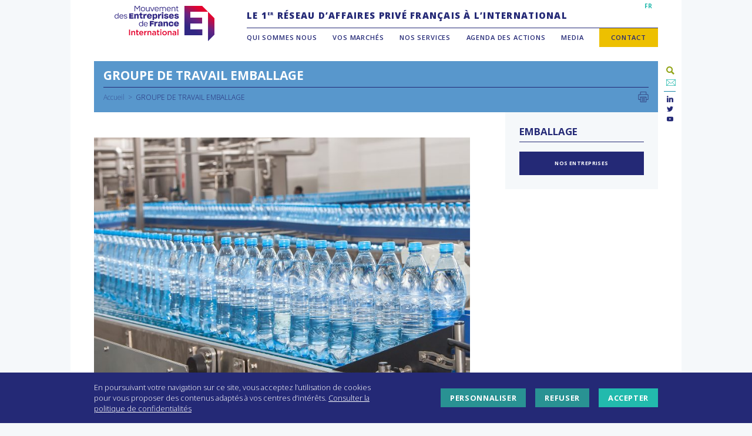

--- FILE ---
content_type: text/html; charset=UTF-8
request_url: https://www.medefinternational.fr/groupe-de-travail-emballage/
body_size: 14745
content:
<!DOCTYPE html>
<html lang="fr-FR">
<head>
<meta charset="UTF-8">
<meta name="viewport" content="width=device-width, initial-scale=1, minimum-scale=1.0, maximum-scale=1.0, user-scalable=no">
<link rel="profile" href="http://gmpg.org/xfn/11">
<link rel="stylesheet" href="https://pro.fontawesome.com/releases/v5.8.2/css/all.css" integrity="sha384-xVVam1KS4+Qt2OrFa+VdRUoXygyKIuNWUUUBZYv+n27STsJ7oDOHJgfF0bNKLMJF" crossorigin="anonymous">
<link href="https://fonts.googleapis.com/css?family=Harmattan|Open+Sans:300;400,600,700,800&amp;subset=arabic,cyrillic,cyrillic-ext,latin-ext" rel="stylesheet">
<link href="https://fonts.googleapis.com/css2?family=Work+Sans:wght@100;200;300;400;600;700&display=swap" rel="stylesheet">
<script src="https://ajax.googleapis.com/ajax/libs/jquery/1.11.3/jquery.min.js"></script>
<script src="https://www.medefinternational.fr/wp-content/themes/medefi/node_modules/object-fit-images/dist/ofi.min.js"></script>

<meta name='robots' content='index, follow, max-image-preview:large, max-snippet:-1, max-video-preview:-1' />

	<!-- This site is optimized with the Yoast SEO plugin v26.6 - https://yoast.com/wordpress/plugins/seo/ -->
	<title>GROUPE DE TRAVAIL EMBALLAGE - MEDEF International</title>
	<link rel="canonical" href="https://www.medefinternational.fr/groupe-de-travail-emballage/" />
	<meta property="og:locale" content="fr_FR" />
	<meta property="og:type" content="article" />
	<meta property="og:title" content="GROUPE DE TRAVAIL EMBALLAGE - MEDEF International" />
	<meta property="og:url" content="https://www.medefinternational.fr/groupe-de-travail-emballage/" />
	<meta property="og:site_name" content="MEDEF International" />
	<meta property="article:modified_time" content="2022-06-14T09:15:56+00:00" />
	<meta name="twitter:card" content="summary_large_image" />
	<meta name="twitter:site" content="@MEDEF_I" />
	<meta name="twitter:label1" content="Written by" />
	<meta name="twitter:data1" content="Sumer JAVED" />
	<script type="application/ld+json" class="yoast-schema-graph">{"@context":"https://schema.org","@graph":[{"@type":"WebPage","@id":"https://www.medefinternational.fr/groupe-de-travail-emballage/","url":"https://www.medefinternational.fr/groupe-de-travail-emballage/","name":"GROUPE DE TRAVAIL EMBALLAGE - MEDEF International","isPartOf":{"@id":"https://www.medefinternational.fr/#website"},"datePublished":"2021-07-27T08:39:07+00:00","dateModified":"2022-06-14T09:15:56+00:00","breadcrumb":{"@id":"https://www.medefinternational.fr/groupe-de-travail-emballage/#breadcrumb"},"inLanguage":"fr-FR","potentialAction":[{"@type":"ReadAction","target":["https://www.medefinternational.fr/groupe-de-travail-emballage/"]}]},{"@type":"BreadcrumbList","@id":"https://www.medefinternational.fr/groupe-de-travail-emballage/#breadcrumb","itemListElement":[{"@type":"ListItem","position":1,"name":"Accueil","item":"https://www.medefinternational.fr/"},{"@type":"ListItem","position":2,"name":"GROUPE DE TRAVAIL EMBALLAGE"}]},{"@type":"WebSite","@id":"https://www.medefinternational.fr/#website","url":"https://www.medefinternational.fr/","name":"MEDEF International","description":"Le 1er réseau privé d’affaires français à l’international","potentialAction":[{"@type":"SearchAction","target":{"@type":"EntryPoint","urlTemplate":"https://www.medefinternational.fr/?s={search_term_string}"},"query-input":{"@type":"PropertyValueSpecification","valueRequired":true,"valueName":"search_term_string"}}],"inLanguage":"fr-FR"}]}</script>
	<!-- / Yoast SEO plugin. -->


<link rel='dns-prefetch' href='//static.addtoany.com' />
<link rel='dns-prefetch' href='//cdn.plyr.io' />
<link rel='dns-prefetch' href='//cdn.jsdelivr.net' />
<link rel='dns-prefetch' href='//www.googletagmanager.com' />
<link rel="alternate" title="oEmbed (JSON)" type="application/json+oembed" href="https://www.medefinternational.fr/wp-json/oembed/1.0/embed?url=https%3A%2F%2Fwww.medefinternational.fr%2Fgroupe-de-travail-emballage%2F" />
<link rel="alternate" title="oEmbed (XML)" type="text/xml+oembed" href="https://www.medefinternational.fr/wp-json/oembed/1.0/embed?url=https%3A%2F%2Fwww.medefinternational.fr%2Fgroupe-de-travail-emballage%2F&#038;format=xml" />
<style id='wp-img-auto-sizes-contain-inline-css' type='text/css'>
img:is([sizes=auto i],[sizes^="auto," i]){contain-intrinsic-size:3000px 1500px}
/*# sourceURL=wp-img-auto-sizes-contain-inline-css */
</style>
<style id='wp-emoji-styles-inline-css' type='text/css'>

	img.wp-smiley, img.emoji {
		display: inline !important;
		border: none !important;
		box-shadow: none !important;
		height: 1em !important;
		width: 1em !important;
		margin: 0 0.07em !important;
		vertical-align: -0.1em !important;
		background: none !important;
		padding: 0 !important;
	}
/*# sourceURL=wp-emoji-styles-inline-css */
</style>
<link rel='stylesheet' id='wp-block-library-css' href='https://www.medefinternational.fr/wp-includes/css/dist/block-library/style.min.css?ver=6.9' type='text/css' media='all' />
<style id='global-styles-inline-css' type='text/css'>
:root{--wp--preset--aspect-ratio--square: 1;--wp--preset--aspect-ratio--4-3: 4/3;--wp--preset--aspect-ratio--3-4: 3/4;--wp--preset--aspect-ratio--3-2: 3/2;--wp--preset--aspect-ratio--2-3: 2/3;--wp--preset--aspect-ratio--16-9: 16/9;--wp--preset--aspect-ratio--9-16: 9/16;--wp--preset--color--black: #000000;--wp--preset--color--cyan-bluish-gray: #abb8c3;--wp--preset--color--white: #ffffff;--wp--preset--color--pale-pink: #f78da7;--wp--preset--color--vivid-red: #cf2e2e;--wp--preset--color--luminous-vivid-orange: #ff6900;--wp--preset--color--luminous-vivid-amber: #fcb900;--wp--preset--color--light-green-cyan: #7bdcb5;--wp--preset--color--vivid-green-cyan: #00d084;--wp--preset--color--pale-cyan-blue: #8ed1fc;--wp--preset--color--vivid-cyan-blue: #0693e3;--wp--preset--color--vivid-purple: #9b51e0;--wp--preset--gradient--vivid-cyan-blue-to-vivid-purple: linear-gradient(135deg,rgb(6,147,227) 0%,rgb(155,81,224) 100%);--wp--preset--gradient--light-green-cyan-to-vivid-green-cyan: linear-gradient(135deg,rgb(122,220,180) 0%,rgb(0,208,130) 100%);--wp--preset--gradient--luminous-vivid-amber-to-luminous-vivid-orange: linear-gradient(135deg,rgb(252,185,0) 0%,rgb(255,105,0) 100%);--wp--preset--gradient--luminous-vivid-orange-to-vivid-red: linear-gradient(135deg,rgb(255,105,0) 0%,rgb(207,46,46) 100%);--wp--preset--gradient--very-light-gray-to-cyan-bluish-gray: linear-gradient(135deg,rgb(238,238,238) 0%,rgb(169,184,195) 100%);--wp--preset--gradient--cool-to-warm-spectrum: linear-gradient(135deg,rgb(74,234,220) 0%,rgb(151,120,209) 20%,rgb(207,42,186) 40%,rgb(238,44,130) 60%,rgb(251,105,98) 80%,rgb(254,248,76) 100%);--wp--preset--gradient--blush-light-purple: linear-gradient(135deg,rgb(255,206,236) 0%,rgb(152,150,240) 100%);--wp--preset--gradient--blush-bordeaux: linear-gradient(135deg,rgb(254,205,165) 0%,rgb(254,45,45) 50%,rgb(107,0,62) 100%);--wp--preset--gradient--luminous-dusk: linear-gradient(135deg,rgb(255,203,112) 0%,rgb(199,81,192) 50%,rgb(65,88,208) 100%);--wp--preset--gradient--pale-ocean: linear-gradient(135deg,rgb(255,245,203) 0%,rgb(182,227,212) 50%,rgb(51,167,181) 100%);--wp--preset--gradient--electric-grass: linear-gradient(135deg,rgb(202,248,128) 0%,rgb(113,206,126) 100%);--wp--preset--gradient--midnight: linear-gradient(135deg,rgb(2,3,129) 0%,rgb(40,116,252) 100%);--wp--preset--font-size--small: 13px;--wp--preset--font-size--medium: 20px;--wp--preset--font-size--large: 36px;--wp--preset--font-size--x-large: 42px;--wp--preset--spacing--20: 0.44rem;--wp--preset--spacing--30: 0.67rem;--wp--preset--spacing--40: 1rem;--wp--preset--spacing--50: 1.5rem;--wp--preset--spacing--60: 2.25rem;--wp--preset--spacing--70: 3.38rem;--wp--preset--spacing--80: 5.06rem;--wp--preset--shadow--natural: 6px 6px 9px rgba(0, 0, 0, 0.2);--wp--preset--shadow--deep: 12px 12px 50px rgba(0, 0, 0, 0.4);--wp--preset--shadow--sharp: 6px 6px 0px rgba(0, 0, 0, 0.2);--wp--preset--shadow--outlined: 6px 6px 0px -3px rgb(255, 255, 255), 6px 6px rgb(0, 0, 0);--wp--preset--shadow--crisp: 6px 6px 0px rgb(0, 0, 0);}:where(.is-layout-flex){gap: 0.5em;}:where(.is-layout-grid){gap: 0.5em;}body .is-layout-flex{display: flex;}.is-layout-flex{flex-wrap: wrap;align-items: center;}.is-layout-flex > :is(*, div){margin: 0;}body .is-layout-grid{display: grid;}.is-layout-grid > :is(*, div){margin: 0;}:where(.wp-block-columns.is-layout-flex){gap: 2em;}:where(.wp-block-columns.is-layout-grid){gap: 2em;}:where(.wp-block-post-template.is-layout-flex){gap: 1.25em;}:where(.wp-block-post-template.is-layout-grid){gap: 1.25em;}.has-black-color{color: var(--wp--preset--color--black) !important;}.has-cyan-bluish-gray-color{color: var(--wp--preset--color--cyan-bluish-gray) !important;}.has-white-color{color: var(--wp--preset--color--white) !important;}.has-pale-pink-color{color: var(--wp--preset--color--pale-pink) !important;}.has-vivid-red-color{color: var(--wp--preset--color--vivid-red) !important;}.has-luminous-vivid-orange-color{color: var(--wp--preset--color--luminous-vivid-orange) !important;}.has-luminous-vivid-amber-color{color: var(--wp--preset--color--luminous-vivid-amber) !important;}.has-light-green-cyan-color{color: var(--wp--preset--color--light-green-cyan) !important;}.has-vivid-green-cyan-color{color: var(--wp--preset--color--vivid-green-cyan) !important;}.has-pale-cyan-blue-color{color: var(--wp--preset--color--pale-cyan-blue) !important;}.has-vivid-cyan-blue-color{color: var(--wp--preset--color--vivid-cyan-blue) !important;}.has-vivid-purple-color{color: var(--wp--preset--color--vivid-purple) !important;}.has-black-background-color{background-color: var(--wp--preset--color--black) !important;}.has-cyan-bluish-gray-background-color{background-color: var(--wp--preset--color--cyan-bluish-gray) !important;}.has-white-background-color{background-color: var(--wp--preset--color--white) !important;}.has-pale-pink-background-color{background-color: var(--wp--preset--color--pale-pink) !important;}.has-vivid-red-background-color{background-color: var(--wp--preset--color--vivid-red) !important;}.has-luminous-vivid-orange-background-color{background-color: var(--wp--preset--color--luminous-vivid-orange) !important;}.has-luminous-vivid-amber-background-color{background-color: var(--wp--preset--color--luminous-vivid-amber) !important;}.has-light-green-cyan-background-color{background-color: var(--wp--preset--color--light-green-cyan) !important;}.has-vivid-green-cyan-background-color{background-color: var(--wp--preset--color--vivid-green-cyan) !important;}.has-pale-cyan-blue-background-color{background-color: var(--wp--preset--color--pale-cyan-blue) !important;}.has-vivid-cyan-blue-background-color{background-color: var(--wp--preset--color--vivid-cyan-blue) !important;}.has-vivid-purple-background-color{background-color: var(--wp--preset--color--vivid-purple) !important;}.has-black-border-color{border-color: var(--wp--preset--color--black) !important;}.has-cyan-bluish-gray-border-color{border-color: var(--wp--preset--color--cyan-bluish-gray) !important;}.has-white-border-color{border-color: var(--wp--preset--color--white) !important;}.has-pale-pink-border-color{border-color: var(--wp--preset--color--pale-pink) !important;}.has-vivid-red-border-color{border-color: var(--wp--preset--color--vivid-red) !important;}.has-luminous-vivid-orange-border-color{border-color: var(--wp--preset--color--luminous-vivid-orange) !important;}.has-luminous-vivid-amber-border-color{border-color: var(--wp--preset--color--luminous-vivid-amber) !important;}.has-light-green-cyan-border-color{border-color: var(--wp--preset--color--light-green-cyan) !important;}.has-vivid-green-cyan-border-color{border-color: var(--wp--preset--color--vivid-green-cyan) !important;}.has-pale-cyan-blue-border-color{border-color: var(--wp--preset--color--pale-cyan-blue) !important;}.has-vivid-cyan-blue-border-color{border-color: var(--wp--preset--color--vivid-cyan-blue) !important;}.has-vivid-purple-border-color{border-color: var(--wp--preset--color--vivid-purple) !important;}.has-vivid-cyan-blue-to-vivid-purple-gradient-background{background: var(--wp--preset--gradient--vivid-cyan-blue-to-vivid-purple) !important;}.has-light-green-cyan-to-vivid-green-cyan-gradient-background{background: var(--wp--preset--gradient--light-green-cyan-to-vivid-green-cyan) !important;}.has-luminous-vivid-amber-to-luminous-vivid-orange-gradient-background{background: var(--wp--preset--gradient--luminous-vivid-amber-to-luminous-vivid-orange) !important;}.has-luminous-vivid-orange-to-vivid-red-gradient-background{background: var(--wp--preset--gradient--luminous-vivid-orange-to-vivid-red) !important;}.has-very-light-gray-to-cyan-bluish-gray-gradient-background{background: var(--wp--preset--gradient--very-light-gray-to-cyan-bluish-gray) !important;}.has-cool-to-warm-spectrum-gradient-background{background: var(--wp--preset--gradient--cool-to-warm-spectrum) !important;}.has-blush-light-purple-gradient-background{background: var(--wp--preset--gradient--blush-light-purple) !important;}.has-blush-bordeaux-gradient-background{background: var(--wp--preset--gradient--blush-bordeaux) !important;}.has-luminous-dusk-gradient-background{background: var(--wp--preset--gradient--luminous-dusk) !important;}.has-pale-ocean-gradient-background{background: var(--wp--preset--gradient--pale-ocean) !important;}.has-electric-grass-gradient-background{background: var(--wp--preset--gradient--electric-grass) !important;}.has-midnight-gradient-background{background: var(--wp--preset--gradient--midnight) !important;}.has-small-font-size{font-size: var(--wp--preset--font-size--small) !important;}.has-medium-font-size{font-size: var(--wp--preset--font-size--medium) !important;}.has-large-font-size{font-size: var(--wp--preset--font-size--large) !important;}.has-x-large-font-size{font-size: var(--wp--preset--font-size--x-large) !important;}
/*# sourceURL=global-styles-inline-css */
</style>

<style id='classic-theme-styles-inline-css' type='text/css'>
/*! This file is auto-generated */
.wp-block-button__link{color:#fff;background-color:#32373c;border-radius:9999px;box-shadow:none;text-decoration:none;padding:calc(.667em + 2px) calc(1.333em + 2px);font-size:1.125em}.wp-block-file__button{background:#32373c;color:#fff;text-decoration:none}
/*# sourceURL=/wp-includes/css/classic-themes.min.css */
</style>
<link rel='stylesheet' id='contact-form-7-css' href='https://www.medefinternational.fr/wp-content/plugins/contact-form-7/includes/css/styles.css?ver=6.1.4' type='text/css' media='all' />
<link rel='stylesheet' id='search-filter-plugin-styles-css' href='https://www.medefinternational.fr/wp-content/plugins/search-filter-pro/public/assets/css/search-filter.min.css?ver=2.5.19' type='text/css' media='all' />
<link rel='stylesheet' id='plyr-css-css' href='https://cdn.plyr.io/3.5.6/plyr.css?ver=1.0.0' type='text/css' media='all' />
<link rel='stylesheet' id='medefi-style-css' href='https://www.medefinternational.fr/wp-content/themes/medefi/style.css?ver=6.9' type='text/css' media='all' />
<link rel='stylesheet' id='custom-boostrap-css' href='https://www.medefinternational.fr/wp-content/themes/medefi/css/custom/custom-bootstrap.css?ver=6.9' type='text/css' media='all' />
<link rel='stylesheet' id='ionicons-css' href='https://www.medefinternational.fr/wp-content/themes/medefi/css/fonts/ionicons/css/ionicons.css?ver=6.9' type='text/css' media='all' />
<link rel='stylesheet' id='socicon-css' href='https://www.medefinternational.fr/wp-content/themes/medefi/css/fonts/socicon/styles.css?ver=6.9' type='text/css' media='all' />
<link rel='stylesheet' id='slidebars-css' href='https://www.medefinternational.fr/wp-content/themes/medefi/css/plugins/slidebars.css?ver=6.9' type='text/css' media='all' />
<link rel='stylesheet' id='slick-css' href='https://www.medefinternational.fr/wp-content/themes/medefi/css/plugins/select2.css?ver=6.9' type='text/css' media='all' />
<link rel='stylesheet' id='select2-css' href='https://www.medefinternational.fr/wp-content/themes/medefi/css/plugins/slick.css?ver=6.9' type='text/css' media='all' />
<link rel='stylesheet' id='colorbox-css' href='https://www.medefinternational.fr/wp-content/themes/medefi/css/plugins/colorbox.css?ver=6.9' type='text/css' media='all' />
<link rel='stylesheet' id='global-medefi-style-css' href='https://www.medefinternational.fr/wp-content/themes/medefi/css/global.css?ver=6.9' type='text/css' media='all' />
<link rel='stylesheet' id='header-medefi-style-css' href='https://www.medefinternational.fr/wp-content/themes/medefi/css/header.css?ver=6.9' type='text/css' media='all' />
<link rel='stylesheet' id='footer-medefi-style-css' href='https://www.medefinternational.fr/wp-content/themes/medefi/css/footer.css?ver=6.9' type='text/css' media='all' />
<link rel='stylesheet' id='content-medefi-style-css' href='https://www.medefinternational.fr/wp-content/themes/medefi/css/content.css?ver=6.9' type='text/css' media='all' />
<link rel='stylesheet' id='front-medefi-style-css' href='https://www.medefinternational.fr/wp-content/themes/medefi/css/front.css?ver=6.9' type='text/css' media='all' />
<link rel='stylesheet' id='form-medefi-style-css' href='https://www.medefinternational.fr/wp-content/themes/medefi/css/form.css?ver=6.9' type='text/css' media='all' />
<link rel='stylesheet' id='print-css' href='https://www.medefinternational.fr/wp-content/themes/medefi/css/print.css?ver=1.0.0' type='text/css' media='print' />
<link rel='stylesheet' id='front-page-css' href='https://www.medefinternational.fr/wp-content/themes/medefi/css/front-page.css?ver=6.9' type='text/css' media='all' />
<link rel='stylesheet' id='cookies-css' href='https://www.medefinternational.fr/wp-content/themes/medefi/css/cookies.css?ver=6.9' type='text/css' media='all' />
<link rel='stylesheet' id='addtoany-css' href='https://www.medefinternational.fr/wp-content/plugins/add-to-any/addtoany.min.css?ver=1.16' type='text/css' media='all' />
<link rel='stylesheet' id='cf7cf-style-css' href='https://www.medefinternational.fr/wp-content/plugins/cf7-conditional-fields/style.css?ver=2.6.7' type='text/css' media='all' />
<script type="text/javascript" id="addtoany-core-js-before">
/* <![CDATA[ */
window.a2a_config=window.a2a_config||{};a2a_config.callbacks=[];a2a_config.overlays=[];a2a_config.templates={};a2a_localize = {
	Share: "Partager",
	Save: "Enregistrer",
	Subscribe: "S'abonner",
	Email: "E-mail",
	Bookmark: "Marque-page",
	ShowAll: "Montrer tout",
	ShowLess: "Montrer moins",
	FindServices: "Trouver des service(s)",
	FindAnyServiceToAddTo: "Trouver instantan&eacute;ment des services &agrave; ajouter &agrave;",
	PoweredBy: "Propuls&eacute; par",
	ShareViaEmail: "Partager par e-mail",
	SubscribeViaEmail: "S’abonner par e-mail",
	BookmarkInYourBrowser: "Ajouter un signet dans votre navigateur",
	BookmarkInstructions: "Appuyez sur Ctrl+D ou \u2318+D pour mettre cette page en signet",
	AddToYourFavorites: "Ajouter &agrave; vos favoris",
	SendFromWebOrProgram: "Envoyer depuis n’importe quelle adresse e-mail ou logiciel e-mail",
	EmailProgram: "Programme d’e-mail",
	More: "Plus&#8230;",
	ThanksForSharing: "Merci de partager !",
	ThanksForFollowing: "Merci de nous suivre !"
};

a2a_config.num_services = 4;
a2a_config.prioritize = ["email", "twitter", "linkedin", "facebook"];
a2a_config.templates.email = {
    subject: "Cette page devrait vous intéresser : ${title}",
    body: "Lire plus : ${link}"
};
a2a_config.icon_color = "transparent";

//# sourceURL=addtoany-core-js-before
/* ]]> */
</script>
<script type="text/javascript" defer src="https://static.addtoany.com/menu/page.js" id="addtoany-core-js"></script>
<script type="text/javascript" src="https://www.medefinternational.fr/wp-includes/js/jquery/jquery.min.js?ver=3.7.1" id="jquery-core-js"></script>
<script type="text/javascript" src="https://www.medefinternational.fr/wp-includes/js/jquery/jquery-migrate.min.js?ver=3.4.1" id="jquery-migrate-js"></script>
<script type="text/javascript" defer src="https://www.medefinternational.fr/wp-content/plugins/add-to-any/addtoany.min.js?ver=1.1" id="addtoany-jquery-js"></script>
<script type="text/javascript" id="3d-flip-book-client-locale-loader-js-extra">
/* <![CDATA[ */
var FB3D_CLIENT_LOCALE = {"ajaxurl":"https://www.medefinternational.fr/wp-admin/admin-ajax.php","dictionary":{"Table of contents":"Table of contents","Close":"Close","Bookmarks":"Bookmarks","Thumbnails":"Thumbnails","Search":"Search","Share":"Share","Facebook":"Facebook","Twitter":"Twitter","Email":"Email","Play":"Play","Previous page":"Previous page","Next page":"Next page","Zoom in":"Zoom in","Zoom out":"Zoom out","Fit view":"Fit view","Auto play":"Auto play","Full screen":"Full screen","More":"More","Smart pan":"Smart pan","Single page":"Single page","Sounds":"Sounds","Stats":"Stats","Print":"Print","Download":"Download","Goto first page":"Goto first page","Goto last page":"Goto last page"},"images":"https://www.medefinternational.fr/wp-content/plugins/interactive-3d-flipbook-powered-physics-engine/assets/images/","jsData":{"urls":[],"posts":{"ids_mis":[],"ids":[]},"pages":[],"firstPages":[],"bookCtrlProps":[],"bookTemplates":[]},"key":"3d-flip-book","pdfJS":{"pdfJsLib":"https://www.medefinternational.fr/wp-content/plugins/interactive-3d-flipbook-powered-physics-engine/assets/js/pdf.min.js?ver=4.3.136","pdfJsWorker":"https://www.medefinternational.fr/wp-content/plugins/interactive-3d-flipbook-powered-physics-engine/assets/js/pdf.worker.js?ver=4.3.136","stablePdfJsLib":"https://www.medefinternational.fr/wp-content/plugins/interactive-3d-flipbook-powered-physics-engine/assets/js/stable/pdf.min.js?ver=2.5.207","stablePdfJsWorker":"https://www.medefinternational.fr/wp-content/plugins/interactive-3d-flipbook-powered-physics-engine/assets/js/stable/pdf.worker.js?ver=2.5.207","pdfJsCMapUrl":"https://www.medefinternational.fr/wp-content/plugins/interactive-3d-flipbook-powered-physics-engine/assets/cmaps/"},"cacheurl":"https://www.medefinternational.fr/wp-content/uploads/3d-flip-book/cache/","pluginsurl":"https://www.medefinternational.fr/wp-content/plugins/","pluginurl":"https://www.medefinternational.fr/wp-content/plugins/interactive-3d-flipbook-powered-physics-engine/","thumbnailSize":{"width":"150","height":"150"},"version":"1.16.17"};
//# sourceURL=3d-flip-book-client-locale-loader-js-extra
/* ]]> */
</script>
<script type="text/javascript" src="https://www.medefinternational.fr/wp-content/plugins/interactive-3d-flipbook-powered-physics-engine/assets/js/client-locale-loader.js?ver=1.16.17" id="3d-flip-book-client-locale-loader-js" async="async" data-wp-strategy="async"></script>
<script type="text/javascript" id="search-filter-plugin-build-js-extra">
/* <![CDATA[ */
var SF_LDATA = {"ajax_url":"https://www.medefinternational.fr/wp-admin/admin-ajax.php","home_url":"https://www.medefinternational.fr/","extensions":[]};
//# sourceURL=search-filter-plugin-build-js-extra
/* ]]> */
</script>
<script type="text/javascript" src="https://www.medefinternational.fr/wp-content/plugins/search-filter-pro/public/assets/js/search-filter-build.min.js?ver=2.5.19" id="search-filter-plugin-build-js"></script>
<script type="text/javascript" src="https://www.medefinternational.fr/wp-content/plugins/search-filter-pro/public/assets/js/select2.min.js?ver=2.5.19" id="search-filter-plugin-select2-js"></script>

<!-- Extrait de code de la balise Google (gtag.js) ajouté par Site Kit -->
<!-- Extrait Google Analytics ajouté par Site Kit -->
<script type="text/javascript" src="https://www.googletagmanager.com/gtag/js?id=GT-NM2DVJB" id="google_gtagjs-js" async></script>
<script type="text/javascript" id="google_gtagjs-js-after">
/* <![CDATA[ */
window.dataLayer = window.dataLayer || [];function gtag(){dataLayer.push(arguments);}
gtag("set","linker",{"domains":["www.medefinternational.fr"]});
gtag("js", new Date());
gtag("set", "developer_id.dZTNiMT", true);
gtag("config", "GT-NM2DVJB");
//# sourceURL=google_gtagjs-js-after
/* ]]> */
</script>
<link rel="https://api.w.org/" href="https://www.medefinternational.fr/wp-json/" /><link rel="alternate" title="JSON" type="application/json" href="https://www.medefinternational.fr/wp-json/wp/v2/pages/18929" /><link rel='shortlink' href='https://www.medefinternational.fr/?p=18929' />
<meta name="generator" content="Site Kit by Google 1.171.0" />
    <link rel="apple-touch-icon" sizes="180x180" href="https://www.medefinternational.fr/wp-content/themes/medefi/images/favicons/apple-touch-icon.png">
    <link rel="icon" type="image/png" sizes="32x32" href="https://www.medefinternational.fr/wp-content/themes/medefi/images/favicons/favicon-32x32.png">
    <link rel="icon" type="image/png" sizes="16x16" href="https://www.medefinternational.fr/wp-content/themes/medefi/images/favicons/favicon-16x16.png">
    <link rel="manifest" href="https://www.medefinternational.fr/wp-content/themes/medefi/images/favicons/site.webmanifest">
    <link rel="mask-icon" href="https://www.medefinternational.fr/wp-content/themes/medefi/images/favicons/safari-pinned-tab.svg" color="#2f2483">
    <meta name="msapplication-TileColor" content="#ffffff">
    <meta name="theme-color" content="#ffffff">
</head>

<body class="wp-singular page-template page-template-page-template-text page-template-page-template-text-php page page-id-18929 wp-theme-medefi">

	<a class="skip-link screen-reader-text" href="#content">Aller au contenu</a>
	<header id="masthead" class="site-header" role="banner" canvas="">
		<section class="site-branding">
							<a id ="site-logo" href="https://www.medefinternational.fr/accueil" rel="home" title="MEDEF International"></a>
						<a id="nav-toggle" class="ion-navicon"></a>
		</section><!-- .site-branding -->
        <section class="site-main-navigation no-mobile">
            <nav id="multilingual-navigation">
                <div class="menu-menu-multilingues-container"><ul id="multilingual-menu" class="menu"><li id="menu-item-6776" class="menu-item menu-item-type-post_type menu-item-object-page menu-item-home menu-item-6776"><a href="https://www.medefinternational.fr/">FR</a></li>
</ul></div>            </nav>
                                        <section class="site-description"><p>LE 1<sup>ER</sup> RÉSEAU D’AFFAIRES PRIVÉ FRANÇAIS À L’INTERNATIONAL</p>
</section>
            <!-- .site-description -->
            <!--                 <a href="#login" id="members-link" class="colorbox">Espace Adhérents</a>
                <div id="login" class="inline-colorbox">
                    <form name="loginform" id="loginform" action="https://www.medefinternational.fr/wp-login.php" method="post"><p class="login-username">
				<label for="user_login">Identifiant ou adresse e-mail</label>
				<input type="text" name="log" id="user_login" autocomplete="username" class="input" value="" size="20" />
			</p><p class="login-password">
				<label for="user_pass">Mot de passe</label>
				<input type="password" name="pwd" id="user_pass" autocomplete="current-password" spellcheck="false" class="input" value="" size="20" />
			</p><p class="login-remember"><label><input name="rememberme" type="checkbox" id="rememberme" value="forever" /> Se souvenir de moi</label></p><p class="login-submit">
				<input type="submit" name="wp-submit" id="wp-submit" class="button button-primary" value="Se connecter" />
				<input type="hidden" name="redirect_to" value="https://www.medefinternational.fr/espace-adherents" />
			</p></form>                </div>
             -->
            <nav id="main-navigation" class="main-navigation" role="navigation">
                <div class="menu-menu-principal-container"><ul id="primary-menu" class="menu"><li id="menu-item-9" class="menu-item menu-item-type-custom menu-item-object-custom menu-item-has-children menu-item-9"><a href="#">Qui sommes nous</a>
<ul class="sub-menu">
	<li id="menu-item-13575" class="menu-item menu-item-type-custom menu-item-object-custom menu-item-13575"><a href="https://www.medefinternational.fr/notre-association/">Notre association</a></li>
	<li id="menu-item-5815" class="menu-item menu-item-type-post_type menu-item-object-page menu-item-5815"><a href="https://www.medefinternational.fr/gouvernance-bureau/">Notre bureau</a></li>
	<li id="menu-item-5831" class="menu-item menu-item-type-post_type menu-item-object-page menu-item-5831"><a href="https://www.medefinternational.fr/equipe/">Notre équipe</a></li>
	<li id="menu-item-11201" class="menu-item menu-item-type-post_type menu-item-object-page menu-item-11201"><a href="https://www.medefinternational.fr/reseaufrance/">Notre réseau en France</a></li>
	<li id="menu-item-13570" class="menu-item menu-item-type-custom menu-item-object-custom menu-item-13570"><a href="https://www.medefinternational.fr/reseaumondial/">Nos partenaires dans le monde</a></li>
</ul>
</li>
<li id="menu-item-14" class="menu-item menu-item-type-custom menu-item-object-custom menu-item-has-children menu-item-14"><a href="#">Vos marchés</a>
<ul class="sub-menu">
	<li id="menu-item-14341" class="menu-item menu-item-type-custom menu-item-object-custom menu-item-14341"><a href="https://www.medefinternational.fr/filieres/">Par filières</a></li>
	<li id="menu-item-13614" class="menu-item menu-item-type-custom menu-item-object-custom menu-item-13614"><a href="https://www.medefinternational.fr/ifis-financements/">IFIs &#038; Financements</a></li>
</ul>
</li>
<li id="menu-item-12" class="menu-item menu-item-type-custom menu-item-object-custom menu-item-has-children menu-item-12"><a href="#">Nos services</a>
<ul class="sub-menu">
	<li id="menu-item-6034" class="menu-item menu-item-type-post_type menu-item-object-page menu-item-6034"><a href="https://www.medefinternational.fr/loffre-de-services/">L’offre de services</a></li>
	<li id="menu-item-14018" class="menu-item menu-item-type-custom menu-item-object-custom menu-item-14018"><a href="https://www.medefinternational.fr/adhesion-avantages/">Adhésion</a></li>
	<li id="menu-item-14017" class="menu-item menu-item-type-custom menu-item-object-custom menu-item-14017"><a href="https://www.medefinternational.fr/adhesion-modalites/">Modalités d&rsquo;adhésion</a></li>
	<li id="menu-item-17583" class="menu-item menu-item-type-custom menu-item-object-custom menu-item-17583"><a href="https://www.medefinternational.fr/offre-webinaire/">Offre webinaire</a></li>
	<li id="menu-item-17287" class="menu-item menu-item-type-custom menu-item-object-custom menu-item-17287"><a href="http://www.medefinternational.fr/financements/">Offre IFIs Washington</a></li>
	<li id="menu-item-13616" class="menu-item menu-item-type-custom menu-item-object-custom menu-item-13616"><a href="https://www.medefinternational.fr/startup/">Offre start-ups</a></li>
</ul>
</li>
<li id="menu-item-11" class="menu-item menu-item-type-custom menu-item-object-custom menu-item-has-children menu-item-11"><a href="#">Agenda des actions</a>
<ul class="sub-menu">
	<li id="menu-item-104" class="menu-item menu-item-type-post_type_archive menu-item-object-actions menu-item-104"><a href="https://www.medefinternational.fr/agenda/">Actions à venir</a></li>
	<li id="menu-item-8321" class="menu-item menu-item-type-post_type menu-item-object-page menu-item-8321"><a href="https://www.medefinternational.fr/actions-passees/">Actions passées</a></li>
	<li id="menu-item-13052" class="menu-item menu-item-type-post_type menu-item-object-page menu-item-13052"><a href="https://www.medefinternational.fr/contact/">Être informé de l&rsquo;agenda</a></li>
</ul>
</li>
<li id="menu-item-13" class="menu-item menu-item-type-custom menu-item-object-custom menu-item-has-children menu-item-13"><a href="#">Media</a>
<ul class="sub-menu">
	<li id="menu-item-5754" class="menu-item menu-item-type-post_type_archive menu-item-object-documents menu-item-5754"><a href="https://www.medefinternational.fr/kiosque/">Publications</a></li>
	<li id="menu-item-11998" class="menu-item menu-item-type-post_type_archive menu-item-object-documents_press menu-item-11998"><a href="https://www.medefinternational.fr/espace-presse/">Espace presse</a></li>
	<li id="menu-item-5744" class="menu-item menu-item-type-post_type_archive menu-item-object-tribunes menu-item-5744"><a href="https://www.medefinternational.fr/tribunes/">Les échos du réseau &#8211; tribunes</a></li>
	<li id="menu-item-16036" class="menu-item menu-item-type-custom menu-item-object-custom menu-item-16036"><a href="https://www.medefinternational.fr/videos/covid19echosdureseau/">Les échos du réseau &#8211; vidéo</a></li>
	<li id="menu-item-13629" class="menu-item menu-item-type-custom menu-item-object-custom menu-item-13629"><a href="https://www.medefinternational.fr/videos/">Vidéos</a></li>
</ul>
</li>
<li id="menu-item-13015" class="contact bg-yellow-mustard menu-item menu-item-type-post_type menu-item-object-page menu-item-13015"><a href="https://www.medefinternational.fr/contact/">Contact</a></li>
</ul></div>            </nav><!-- #main-navigation -->
            <ul class="right-widget">
                <li class="search">
                <form role="search" method="get" id="searchform" class="searchform" action="https://www.medefinternational.fr/">
                    <div>
                    <input type="text" class="search-input" value="" name="s" id="s" />
                    <input type="submit" id="searchsubmit" value="Rechercher"/>
                    </div>
                </form>

                </li>
                <li class="mail"><a href="/contact" target="_self"></a></li>
                <span class="filet"></span>
                                                                                                                <li><a href="https://www.linkedin.com/company/medef-international" target="_blank" class="socicon-linkedin" title="LinkedIn"></a></li>
                                                                <li><a href="https://twitter.com/medef_i" target="_blank" class="socicon-twitter" title="Twitter"></a></li>
                                                                <li><a href="https://www.youtube.com/channel/UCFuy7v5r7LEIOdeLU9zJrjQ/" target="_blank" class="socicon-youtube" title="YouTube"></a></li>
                                                                                    </ul>
        </section>

	</header><!-- #masthead -->
    <section id="page" canvas="container">
        <section class="container">
                            <section class="site-description mobile-only">
                    <span> <p>LE 1<sup>ER</sup> RÉSEAU D’AFFAIRES PRIVÉ FRANÇAIS À L’INTERNATIONAL</p>
 </span>
                </section>
            <!-- .site-description -->
	        <section id="content" class="site-content">

	        
<div id="primary" class="content-area">
          
        <main id="main" class="site-main theme-blue-maya" role="main">
        <header class="article-header mg-top bg-blue-maya">
            <div class="full-article-header">
                <div class="page-title">
                    <h1>GROUPE DE TRAVAIL EMBALLAGE</h1>
                </div><!-- .page-tite -->
                <span class="filet bg-blue-medef"></span>
                <div class="page-actions-links">
                    <ul class="breadcrumbs">
                        <li><a href="https://www.medefinternational.fr/accueil" rel="home" title="MEDEF International">Accueil</a></li>
                        <li class="last">GROUPE DE TRAVAIL EMBALLAGE</li>     
                    </ul>
                    <div class="actions-link">
                        <a href="javascript:window.print()" class="print"></a><span class="vertical-filet">&#124;</span>
                        <div class="a2a_kit a2a_kit_size_16 addtoany_list" data-a2a-url="https://www.medefinternational.fr/groupe-de-travail-emballage/" data-a2a-title="GROUPE DE TRAVAIL EMBALLAGE"><a class="a2a_dd addtoany_share_save addtoany_share" href="https://www.addtoany.com/share"><img src="https://static.addtoany.com/buttons/favicon.png" alt="Share"></a></div>                    </div>
                </div>
            </div><!-- .full-article-header -->
        </header><!-- .article-header -->
        <div class="article-content">
                        <main class="article-main">
                            <div class="content mg-bottom mg-right">
                                    </div>
                   
                                <div class="content mg-bottom mg-right">
                    <p><img fetchpriority="high" decoding="async" class="alignnone wp-image-18681 size-large" src="https://www.medefinternational.fr/wp-content/uploads/2021/06/AdobeStock_152106189-1024x683.jpeg" alt="" width="640" height="427" srcset="https://www.medefinternational.fr/wp-content/uploads/2021/06/AdobeStock_152106189-1024x683.jpeg 1024w, https://www.medefinternational.fr/wp-content/uploads/2021/06/AdobeStock_152106189-300x200.jpeg 300w, https://www.medefinternational.fr/wp-content/uploads/2021/06/AdobeStock_152106189-768x512.jpeg 768w, https://www.medefinternational.fr/wp-content/uploads/2021/06/AdobeStock_152106189-1536x1024.jpeg 1536w, https://www.medefinternational.fr/wp-content/uploads/2021/06/AdobeStock_152106189-2048x1365.jpeg 2048w, https://www.medefinternational.fr/wp-content/uploads/2021/06/AdobeStock_152106189-750x500.jpeg 750w" sizes="(max-width: 640px) 100vw, 640px" /></p>
<p>Le groupe de travail <b>EMBALLAGE </b>du pôle Agricole et Agroalimentaire réunit toutes les entreprises de ce secteur : fabricants de contenants, de ligne de conditionnement et d&#8217;emballage secondaire, fournisseurs de consommables : bouchons, étiquettes, etc.<br />
Tous les acteurs de ce groupe partagent un intérêt commun : l’internationalisation.</p>
<p>Retrouvez tous nos membres<span style="color: #937b6f"><strong> <a style="text-decoration: underline;color: #937b6f" href="https://www.adepta.com/emballage/" target="_blank" rel="noopener">ici</a>.</strong></span></p>
<p>&nbsp;</p>
<p><span style="color: #9c191b"><strong><span style="font-size: large;color: #937b6f">NOS ACTIONS</span><br />
</strong></span>La commission impulse une dynamique d’exportation collaborative.<br />
Elle se réunit trois fois par an pour favoriser les synergies entre les membres.</p>
<p>Ces réunions permettent aux entreprises :</p>
<ul>
<li> de déterminer des complémentarités de technologies et de services</li>
<li> de partager leurs expériences et leurs réseaux</li>
<li> de cibler les marchés prioritaires</li>
<li> de définir des actions communes : salons, colloques, missions de prospection, réponses aux appels d’offres</li>
</ul>
                </div>
            </main>
                        <aside class="article-aside bg-light-grey">
                                                                            <div class="block-sidebar theme-block-blue-medef">
                        <h2 class="block-title">EMBALLAGE</h2>
                                                                                    <a class="btn btn-sidebar" href="https://www.adepta.com/emballage/" target="_blank">NOS ENTREPRISES</a>
                                                                        </div>
                                        </aside>
                    </div>
            </main><!-- #main -->
    
</div><!-- #primary -->


</section><!-- #content -->

<footer id="colophon" class="site-footer mg-top" role="contentinfo">
    <div class="site-info">
        <div class="contact-form-access mobile-only bg-blue-medef mg-bottom">
            <span class="title uppercase bold">Être informé de nos prochaines actions</span>
            <form id="email-to-contact" action="/contact/?email=email&object=Être%20informé%20des%20actions%20à%20venir" method="get">
                <input name="email" type='email' placeholder="Email">
                <input type="submit" value="S'inscrire">
            </form>
        </div>
        <div class="address">
            <a id ="logo-bottom" href="https://www.medefinternational.fr/accueil" rel="home" title="MEDEF International"></a>
                                                    <div class="address-content">
                    <span class="address-name bold uppercase">MEDEF International</span>
                    <div class="address-office">20 avenue Rapp<br />
75007 Paris - France</div>
                    <div class="address-postal">55 avenue bosquet<br />
75330 Paris Cedex 7 - France</div>
                    <hr/>
                                        <ul class="social-links">
                                                                            <li><a href="https://www.linkedin.com/company/medef-international" target="_blank" class="socicon-linkedin" title="LinkedIn"></a></li>
                                                                            <li><a href="https://twitter.com/medef_i" target="_blank" class="socicon-twitter" title="Twitter"></a></li>
                                                                            <li><a href="https://www.youtube.com/channel/UCFuy7v5r7LEIOdeLU9zJrjQ/" target="_blank" class="socicon-youtube" title="YouTube"></a></li>
                                            </ul>
                                    </div>
                        
        </div>
        <div class="site-info-right no-mobile mg-bottom">
            <div class="contact-form-access">
                <span class="title uppercase bold">Être informé de nos prochaines actions</span>
                <form id="email-to-contact" action="/contact/?email=email&object=Être%20informé%20des%20actions%20à%20venir" method="get">
                    <input name="email" type='email' placeholder="Email">
                    <input type="submit" value="S'inscrire">
                </form>
            </div>
            <div class="menu-footer mg-top">
                <div class="menu-menu-principal-container"><ul id="footer-menu" class="menu"><li class="menu-item menu-item-type-custom menu-item-object-custom menu-item-has-children menu-item-9"><a href="#">Qui sommes nous</a>
<ul class="sub-menu">
	<li class="menu-item menu-item-type-custom menu-item-object-custom menu-item-13575"><a href="https://www.medefinternational.fr/notre-association/">Notre association</a></li>
	<li class="menu-item menu-item-type-post_type menu-item-object-page menu-item-5815"><a href="https://www.medefinternational.fr/gouvernance-bureau/">Notre bureau</a></li>
	<li class="menu-item menu-item-type-post_type menu-item-object-page menu-item-5831"><a href="https://www.medefinternational.fr/equipe/">Notre équipe</a></li>
	<li class="menu-item menu-item-type-post_type menu-item-object-page menu-item-11201"><a href="https://www.medefinternational.fr/reseaufrance/">Notre réseau en France</a></li>
	<li class="menu-item menu-item-type-custom menu-item-object-custom menu-item-13570"><a href="https://www.medefinternational.fr/reseaumondial/">Nos partenaires dans le monde</a></li>
</ul>
</li>
<li class="menu-item menu-item-type-custom menu-item-object-custom menu-item-has-children menu-item-14"><a href="#">Vos marchés</a>
<ul class="sub-menu">
	<li class="menu-item menu-item-type-custom menu-item-object-custom menu-item-14341"><a href="https://www.medefinternational.fr/filieres/">Par filières</a></li>
	<li class="menu-item menu-item-type-custom menu-item-object-custom menu-item-13614"><a href="https://www.medefinternational.fr/ifis-financements/">IFIs &#038; Financements</a></li>
</ul>
</li>
<li class="menu-item menu-item-type-custom menu-item-object-custom menu-item-has-children menu-item-12"><a href="#">Nos services</a>
<ul class="sub-menu">
	<li class="menu-item menu-item-type-post_type menu-item-object-page menu-item-6034"><a href="https://www.medefinternational.fr/loffre-de-services/">L’offre de services</a></li>
	<li class="menu-item menu-item-type-custom menu-item-object-custom menu-item-14018"><a href="https://www.medefinternational.fr/adhesion-avantages/">Adhésion</a></li>
	<li class="menu-item menu-item-type-custom menu-item-object-custom menu-item-14017"><a href="https://www.medefinternational.fr/adhesion-modalites/">Modalités d&rsquo;adhésion</a></li>
	<li class="menu-item menu-item-type-custom menu-item-object-custom menu-item-17583"><a href="https://www.medefinternational.fr/offre-webinaire/">Offre webinaire</a></li>
	<li class="menu-item menu-item-type-custom menu-item-object-custom menu-item-17287"><a href="http://www.medefinternational.fr/financements/">Offre IFIs Washington</a></li>
	<li class="menu-item menu-item-type-custom menu-item-object-custom menu-item-13616"><a href="https://www.medefinternational.fr/startup/">Offre start-ups</a></li>
</ul>
</li>
<li class="menu-item menu-item-type-custom menu-item-object-custom menu-item-has-children menu-item-11"><a href="#">Agenda des actions</a>
<ul class="sub-menu">
	<li class="menu-item menu-item-type-post_type_archive menu-item-object-actions menu-item-104"><a href="https://www.medefinternational.fr/agenda/">Actions à venir</a></li>
	<li class="menu-item menu-item-type-post_type menu-item-object-page menu-item-8321"><a href="https://www.medefinternational.fr/actions-passees/">Actions passées</a></li>
	<li class="menu-item menu-item-type-post_type menu-item-object-page menu-item-13052"><a href="https://www.medefinternational.fr/contact/">Être informé de l&rsquo;agenda</a></li>
</ul>
</li>
<li class="menu-item menu-item-type-custom menu-item-object-custom menu-item-has-children menu-item-13"><a href="#">Media</a>
<ul class="sub-menu">
	<li class="menu-item menu-item-type-post_type_archive menu-item-object-documents menu-item-5754"><a href="https://www.medefinternational.fr/kiosque/">Publications</a></li>
	<li class="menu-item menu-item-type-post_type_archive menu-item-object-documents_press menu-item-11998"><a href="https://www.medefinternational.fr/espace-presse/">Espace presse</a></li>
	<li class="menu-item menu-item-type-post_type_archive menu-item-object-tribunes menu-item-5744"><a href="https://www.medefinternational.fr/tribunes/">Les échos du réseau &#8211; tribunes</a></li>
	<li class="menu-item menu-item-type-custom menu-item-object-custom menu-item-16036"><a href="https://www.medefinternational.fr/videos/covid19echosdureseau/">Les échos du réseau &#8211; vidéo</a></li>
	<li class="menu-item menu-item-type-custom menu-item-object-custom menu-item-13629"><a href="https://www.medefinternational.fr/videos/">Vidéos</a></li>
</ul>
</li>
<li class="contact bg-yellow-mustard menu-item menu-item-type-post_type menu-item-object-page menu-item-13015"><a href="https://www.medefinternational.fr/contact/">Contact</a></li>
</ul></div>            </div>
        </div>
    </div>
</footer><!-- #colophon -->
<section id="page-bottom" role="contentinfo">
    <div class="menu-menu-pied-de-page-container"><ul id="bottom-menu" class="menu"><li id="menu-item-12581" class="menu-item menu-item-type-post_type menu-item-object-page menu-item-12581"><a href="https://www.medefinternational.fr/conditions-generales-de-participation/">Conditions générales de participation</a></li>
<li id="menu-item-6046" class="menu-item menu-item-type-post_type menu-item-object-page menu-item-privacy-policy menu-item-6046"><a rel="privacy-policy" href="https://www.medefinternational.fr/mentions-legales/">Mentions légales</a></li>
<li id="menu-item-18759" class="cookies-management-footer-menu menu-item menu-item-type-custom menu-item-object-custom menu-item-18759"><a href="#">Gestion des cookies</a></li>
<li id="menu-item-6054" class="menu-item menu-item-type-post_type menu-item-object-page menu-item-6054"><a href="https://www.medefinternational.fr/f-a-q/">Foire aux questions</a></li>
<li id="menu-item-6053" class="menu-item menu-item-type-post_type menu-item-object-page menu-item-6053"><a href="https://www.medefinternational.fr/recrutement/">Recrutement</a></li>
<li id="menu-item-6055" class="menu-item menu-item-type-custom menu-item-object-custom menu-item-6055"><a target="_blank" href="http://www.medef.com">www.medef.com</a></li>
</ul></div></section>
</section><!-- .container -->
</section><!-- #page -->

<nav id="nav-sidebar" off-canvas="nav-sidebar right push">
    <div class="menu-title bg-blue-tiffany">
        <h2>Menu</h2>
    </div>
    <nav id="main-navigation" class="main-navigation" role="navigation">
        <div class="menu-menu-principal-container"><ul id="primary-menu" class="menu"><li class="menu-item menu-item-type-custom menu-item-object-custom menu-item-has-children menu-item-9"><a href="#">Qui sommes nous</a>
<ul class="sub-menu">
	<li class="menu-item menu-item-type-custom menu-item-object-custom menu-item-13575"><a href="https://www.medefinternational.fr/notre-association/">Notre association</a></li>
	<li class="menu-item menu-item-type-post_type menu-item-object-page menu-item-5815"><a href="https://www.medefinternational.fr/gouvernance-bureau/">Notre bureau</a></li>
	<li class="menu-item menu-item-type-post_type menu-item-object-page menu-item-5831"><a href="https://www.medefinternational.fr/equipe/">Notre équipe</a></li>
	<li class="menu-item menu-item-type-post_type menu-item-object-page menu-item-11201"><a href="https://www.medefinternational.fr/reseaufrance/">Notre réseau en France</a></li>
	<li class="menu-item menu-item-type-custom menu-item-object-custom menu-item-13570"><a href="https://www.medefinternational.fr/reseaumondial/">Nos partenaires dans le monde</a></li>
</ul>
</li>
<li class="menu-item menu-item-type-custom menu-item-object-custom menu-item-has-children menu-item-14"><a href="#">Vos marchés</a>
<ul class="sub-menu">
	<li class="menu-item menu-item-type-custom menu-item-object-custom menu-item-14341"><a href="https://www.medefinternational.fr/filieres/">Par filières</a></li>
	<li class="menu-item menu-item-type-custom menu-item-object-custom menu-item-13614"><a href="https://www.medefinternational.fr/ifis-financements/">IFIs &#038; Financements</a></li>
</ul>
</li>
<li class="menu-item menu-item-type-custom menu-item-object-custom menu-item-has-children menu-item-12"><a href="#">Nos services</a>
<ul class="sub-menu">
	<li class="menu-item menu-item-type-post_type menu-item-object-page menu-item-6034"><a href="https://www.medefinternational.fr/loffre-de-services/">L’offre de services</a></li>
	<li class="menu-item menu-item-type-custom menu-item-object-custom menu-item-14018"><a href="https://www.medefinternational.fr/adhesion-avantages/">Adhésion</a></li>
	<li class="menu-item menu-item-type-custom menu-item-object-custom menu-item-14017"><a href="https://www.medefinternational.fr/adhesion-modalites/">Modalités d&rsquo;adhésion</a></li>
	<li class="menu-item menu-item-type-custom menu-item-object-custom menu-item-17583"><a href="https://www.medefinternational.fr/offre-webinaire/">Offre webinaire</a></li>
	<li class="menu-item menu-item-type-custom menu-item-object-custom menu-item-17287"><a href="http://www.medefinternational.fr/financements/">Offre IFIs Washington</a></li>
	<li class="menu-item menu-item-type-custom menu-item-object-custom menu-item-13616"><a href="https://www.medefinternational.fr/startup/">Offre start-ups</a></li>
</ul>
</li>
<li class="menu-item menu-item-type-custom menu-item-object-custom menu-item-has-children menu-item-11"><a href="#">Agenda des actions</a>
<ul class="sub-menu">
	<li class="menu-item menu-item-type-post_type_archive menu-item-object-actions menu-item-104"><a href="https://www.medefinternational.fr/agenda/">Actions à venir</a></li>
	<li class="menu-item menu-item-type-post_type menu-item-object-page menu-item-8321"><a href="https://www.medefinternational.fr/actions-passees/">Actions passées</a></li>
	<li class="menu-item menu-item-type-post_type menu-item-object-page menu-item-13052"><a href="https://www.medefinternational.fr/contact/">Être informé de l&rsquo;agenda</a></li>
</ul>
</li>
<li class="menu-item menu-item-type-custom menu-item-object-custom menu-item-has-children menu-item-13"><a href="#">Media</a>
<ul class="sub-menu">
	<li class="menu-item menu-item-type-post_type_archive menu-item-object-documents menu-item-5754"><a href="https://www.medefinternational.fr/kiosque/">Publications</a></li>
	<li class="menu-item menu-item-type-post_type_archive menu-item-object-documents_press menu-item-11998"><a href="https://www.medefinternational.fr/espace-presse/">Espace presse</a></li>
	<li class="menu-item menu-item-type-post_type_archive menu-item-object-tribunes menu-item-5744"><a href="https://www.medefinternational.fr/tribunes/">Les échos du réseau &#8211; tribunes</a></li>
	<li class="menu-item menu-item-type-custom menu-item-object-custom menu-item-16036"><a href="https://www.medefinternational.fr/videos/covid19echosdureseau/">Les échos du réseau &#8211; vidéo</a></li>
	<li class="menu-item menu-item-type-custom menu-item-object-custom menu-item-13629"><a href="https://www.medefinternational.fr/videos/">Vidéos</a></li>
</ul>
</li>
<li class="contact bg-yellow-mustard menu-item menu-item-type-post_type menu-item-object-page menu-item-13015"><a href="https://www.medefinternational.fr/contact/">Contact</a></li>
</ul></div>    </nav>
    <ul class="social-widget">
                <li class="search">
                <form role="search" method="get" id="searchform" class="searchform" action="https://www.medefinternational.fr/">
                    <div>
                    <input type="text" class="search-input" value="" name="s" id="s" />
                    <input type="submit" id="searchsubmit" value=""/>
                    </div>
                </form>

                </li>
                <li class="mail"><a href="/demande-dinformations" target="_self"></a></li>
                <span class="filet"></span>
                                                                                                                <li><a href="https://www.linkedin.com/company/medef-international" target="_blank" class="socicon-linkedin" title="LinkedIn"></a></li>
                                                                <li><a href="https://twitter.com/medef_i" target="_blank" class="socicon-twitter" title="Twitter"></a></li>
                                                                <li><a href="https://www.youtube.com/channel/UCFuy7v5r7LEIOdeLU9zJrjQ/" target="_blank" class="socicon-youtube" title="YouTube"></a></li>
                                                                                    </ul>
    <nav id="multilingual-navigation">
        <div class="menu-menu-multilingues-container"><ul id="multilingual-menu" class="menu"><li class="menu-item menu-item-type-post_type menu-item-object-page menu-item-home menu-item-6776"><a href="https://www.medefinternational.fr/">FR</a></li>
</ul></div>    </nav>
</nav><!-- #nav-sidebar -->

<section id="cookiesManagement" class="cookies-management">
    <div class="cookies-management__banner" canvas="">
        <div class="container">
            <div class="cookies-management__banner__content">
                <div class="cookies-management__banner__info pt-3 pb-lg-3">
                    <p class="text-center text-lg-left">En poursuivant votre navigation sur ce site, vous acceptez l’utilisation de cookies pour vous proposer des contenus adaptés à vos centres d’intérêts. <a href="/mentions-legales" target="_blank">Consulter la politique de confidentialités</a>
                    </p>
                </div>
                <div class="cookies-management__banner__actions py-3 d-flex flex-column flex-md-row justify-content-center justify-content-lg-end align-items-center">
                    <button type="button" class="cookies-management__banner__actions__btn btn btn--more mb-2 mb-md-0 ml-md-2" data-toggle="cookies-modal" data-target="#cookiesManagementModal">Personnaliser</button>
                    <button type="button" class="cookies-management__banner__actions__btn btn btn--refuse mb-2 mb-md-0 ml-md-2 d-inline-flex align-items-center" data-toggle="cookies-refuse-all">Refuser</button>
                    <button type="button" class="cookies-management__banner__actions__btn font-weight-bold btn btn-green btn--accept mb-2 mb-md-0 ml-md-2 d-inline-flex align-items-center" data-toggle="cookies-accept-all">Accepter</button>
                </div>
            </div>
        </div>
    </div>
    <div id="cookiesManagementModal" class="cookies-management__modal" canvas="">
        <div class="cookies-management__modal__overlay" data-toggle="close-modal" data-target="#cookiesManagementModal"></div>
        <div class="cookies-management__modal__content">
            <header class="cookies-management__modal__content__header">
                <span class="cookies-management__modal__close" data-toggle="close-modal" data-target="#cookiesManagementModal"><i class="far fa-times"></i></span>
                <h2 class="cookies-management__modal__content__title text-uppercase mb-3">Gestion des cookies</h2>
                <p class="mb-4">Lors de la consultation du site des informations sont susceptibles d’être enregistrées dans des fichiers « Cookies » installés dans vos navigateurs et devices, ordinateur, tablette ou téléphone mobile. Ces cookies permettent de personnaliser le contenu et d’offrir des fonctionnalités relatives aux médias sociaux et d’analyser le trafic.
                    <br />Vous pouvez choisir d’accepter ou de refuser l’utilisation de cookies. Votre choix n’affectera pas votre navigation sur le site. Le bouton « Personnaliser » vous permet de paramétrer individuellement votre choix en fonction des finalités des cookies. Votre choix sera conservé pendant une durée de 6 mois.
                    <br />Vous pouvez modifier votre choix à tout moment en retournant sur la <a href="/mentions-legales" target="_blank">politique de confidentialités</a>
                </p>
                <div class="cookies-management__modal__content__header__action">
                    <button type="button" class="cookies-management__modal__content__header__action__btn btn--refuse btn  d-inline-flex align-items-center mx-2" data-toggle="cookies-refuse-all">Tout refuser</button>
                    <button type="button" class="cookies-management__modal__content__header__action__btn btn--accept font-weight-bold btn btn-green d-inline-flex align-items-center mx-2" data-toggle="cookies-accept-all">Tout accepter</button>
                </div>
            </header>
            <main class="cookies-management__modal__content__main  pt-4 px-4">
                <div class="cookies-management__modal__content__main__group pb-3 mb-4 border-bottom border-grey-medium">
                    <h3>Préférences d'utilisation</h3>
                    <p>Ce cookie unique permet de sauvegarder vos préférences en matière de gestion de cookies. Il est requis pour l'utilisation du site et ne peut être désactivé. Il expire après 6 mois. Vous pouvez le supprimer en supprimant votre historique de navigation.</p>
                    <ul class="cookies-validation">
                        <li class="cookies-validation__item">
                          <span class="cookies-validation__name">Gestion des cookies</span>
                            <span class="cookies-validation__actions">
                                <button type="button" class="cookies-validation__btn btn btn--required">Requis</button>
                            </span>
                        </li>
                    </ul>
                </div>
                <div class="cookies-management__modal__content__main__group pb-3 mb-4 border-bottom border-grey-medium">
                    <h3>Mesures statistiques</h3>
                    <p>Ces cookies permettent d'obtenir des mesures sur la fréquentation du site www.medefinternational.fr<br />Ces données sont utilisées pour identifier les dysfonctionnements éventuels du site, et les améliorations à apporter.</p>
                    <ul class="cookies-validation">
                        <li class="cookies-validation__item">
                            <span class="cookies-validation__name">Google Analytics</span>
                            <span class="d-none"><label for="google-analytics">Google Analytics</label><input type="number" id="google-analytics" name="google-analytics" class="cookies-validation__input"></span>
                            <span class="cookies-validation__actions">
                                <button type="button" class="cookies-validation__btn btn btn--accept" data-toggle="cookies-accept" data-id="google-analytics">Autoriser</button>
                                <button type="button" class="cookies-validation__btn btn btn--refuse" data-toggle="cookies-refuse" data-id="google-analytics">Refuser</button>
                            </span>
                        </li>
                    </ul>
                </div>
                <div class="cookies-management__modal__content__main__group pb-3 mb-4 border-bottom border-grey-medium">
                    <h3>Réseaux sociaux</h3>
                    <p>Les cookies qui sont déposés via les boutons réseaux sociaux ont pour finalité de permettre aux utilisateurs du site de faciliter le partage de contenu et d’améliorer la convivialité.</p>
                    <ul class="cookies-validation">
                        <li class="cookies-validation__item">
                            <span class="cookies-validation__name">AddToAny</span>
                            <span class="d-none"><label for="addtoany">AddToAny</label><input type="number" id="addtoany" name="addtoany" class="cookies-validation__input"></span>
                            <span class="cookies-validation__actions">
                                <button type="button" class="cookies-validation__btn btn btn--accept" data-toggle="cookies-accept" data-id="addtoany">Autoriser</button>
                                <button type="button" class="cookies-validation__btn btn btn--refuse" data-toggle="cookies-refuse" data-id="addtoany">Refuser</button>
                            </span>
                        </li>
                    </ul>
                </div>
                <div class="cookies-management__modal__content__main__group pb-3 mb-4 border-bottom border-grey-medium">
                    <h3>Médias</h3>
                    <p>Les cookies déposés via les services de partage de vidéo ont pour finalité de permettre à l’utilisateur de visionner directement sur le site le contenu multimédia.</p>
                    <ul class="cookies-validation">
                        <li class="cookies-validation__item">
                            <span class="cookies-validation__name">YouTube</span>
                            <span class="d-none"><label for="youtube">YouTube</label><input type="number" id="youtube" name="youtube" class="cookies-validation__input"></span>
                            <span class="cookies-validation__actions">
                                <button type="button" class="cookies-validation__btn btn btn--accept" data-toggle="cookies-accept" data-id="youtube">Autoriser</button>
                                <button type="button" class="cookies-validation__btn btn btn--refuse" data-toggle="cookies-refuse" data-id="youtube">Refuser</button>
                            </span>
                        </li>
                    </ul>
                </div>
            </main>
            <footer class="cookies-management__modal__content__footer text-center px-4 pb-4">
                <p>Merci de faire votre choix pour chaque cookie avant de valider</p>
                <button type="button" class="cookies-management__modal__content__footer__btn font-weight-bold btn btn-green" data-toggle="cookies-validate" disabled>Valider mes choix</button>
            </footer>
        </div>
    </div>
</section>

<script type="speculationrules">
{"prefetch":[{"source":"document","where":{"and":[{"href_matches":"/*"},{"not":{"href_matches":["/wp-*.php","/wp-admin/*","/wp-content/uploads/*","/wp-content/*","/wp-content/plugins/*","/wp-content/themes/medefi/*","/*\\?(.+)"]}},{"not":{"selector_matches":"a[rel~=\"nofollow\"]"}},{"not":{"selector_matches":".no-prefetch, .no-prefetch a"}}]},"eagerness":"conservative"}]}
</script>
<script type="text/javascript" src="https://www.medefinternational.fr/wp-includes/js/dist/hooks.min.js?ver=dd5603f07f9220ed27f1" id="wp-hooks-js"></script>
<script type="text/javascript" src="https://www.medefinternational.fr/wp-includes/js/dist/i18n.min.js?ver=c26c3dc7bed366793375" id="wp-i18n-js"></script>
<script type="text/javascript" id="wp-i18n-js-after">
/* <![CDATA[ */
wp.i18n.setLocaleData( { 'text direction\u0004ltr': [ 'ltr' ] } );
//# sourceURL=wp-i18n-js-after
/* ]]> */
</script>
<script type="text/javascript" src="https://www.medefinternational.fr/wp-content/plugins/contact-form-7/includes/swv/js/index.js?ver=6.1.4" id="swv-js"></script>
<script type="text/javascript" id="contact-form-7-js-translations">
/* <![CDATA[ */
( function( domain, translations ) {
	var localeData = translations.locale_data[ domain ] || translations.locale_data.messages;
	localeData[""].domain = domain;
	wp.i18n.setLocaleData( localeData, domain );
} )( "contact-form-7", {"translation-revision-date":"2025-02-06 12:02:14+0000","generator":"GlotPress\/4.0.1","domain":"messages","locale_data":{"messages":{"":{"domain":"messages","plural-forms":"nplurals=2; plural=n > 1;","lang":"fr"},"This contact form is placed in the wrong place.":["Ce formulaire de contact est plac\u00e9 dans un mauvais endroit."],"Error:":["Erreur\u00a0:"]}},"comment":{"reference":"includes\/js\/index.js"}} );
//# sourceURL=contact-form-7-js-translations
/* ]]> */
</script>
<script type="text/javascript" id="contact-form-7-js-before">
/* <![CDATA[ */
var wpcf7 = {
    "api": {
        "root": "https:\/\/www.medefinternational.fr\/wp-json\/",
        "namespace": "contact-form-7\/v1"
    },
    "cached": 1
};
//# sourceURL=contact-form-7-js-before
/* ]]> */
</script>
<script type="text/javascript" src="https://www.medefinternational.fr/wp-content/plugins/contact-form-7/includes/js/index.js?ver=6.1.4" id="contact-form-7-js"></script>
<script type="text/javascript" src="https://www.medefinternational.fr/wp-includes/js/jquery/ui/core.min.js?ver=1.13.3" id="jquery-ui-core-js"></script>
<script type="text/javascript" src="https://www.medefinternational.fr/wp-includes/js/jquery/ui/datepicker.min.js?ver=1.13.3" id="jquery-ui-datepicker-js"></script>
<script type="text/javascript" id="jquery-ui-datepicker-js-after">
/* <![CDATA[ */
jQuery(function(jQuery){jQuery.datepicker.setDefaults({"closeText":"Fermer","currentText":"Aujourd\u2019hui","monthNames":["janvier","f\u00e9vrier","mars","avril","mai","juin","juillet","ao\u00fbt","septembre","octobre","novembre","d\u00e9cembre"],"monthNamesShort":["Jan","F\u00e9v","Mar","Avr","Mai","Juin","Juil","Ao\u00fbt","Sep","Oct","Nov","D\u00e9c"],"nextText":"Suivant","prevText":"Pr\u00e9c\u00e9dent","dayNames":["dimanche","lundi","mardi","mercredi","jeudi","vendredi","samedi"],"dayNamesShort":["dim","lun","mar","mer","jeu","ven","sam"],"dayNamesMin":["D","L","M","M","J","V","S"],"dateFormat":"dd/mm/yy","firstDay":1,"isRTL":false});});
//# sourceURL=jquery-ui-datepicker-js-after
/* ]]> */
</script>
<script type="text/javascript" src="https://cdn.plyr.io/3.5.6/plyr.polyfilled.js?ver=1.0.0" id="plyr-polyfill-js"></script>
<script type="text/javascript" src="https://www.medefinternational.fr/wp-content/themes/medefi/js/css_browser_selector.js?ver=0.4.0" id="css-browser-selector-js"></script>
<script type="text/javascript" src="https://www.medefinternational.fr/wp-content/themes/medefi/js/navigation.js?ver=20151215" id="medefi-navigation-js"></script>
<script type="text/javascript" src="https://www.medefinternational.fr/wp-content/themes/medefi/js/skip-link-focus-fix.js?ver=20151215" id="medefi-skip-link-focus-fix-js"></script>
<script type="text/javascript" src="https://www.medefinternational.fr/wp-content/themes/medefi/js/modernizr.min.js?ver=3.2.0" id="modernizr-js"></script>
<script type="text/javascript" src="https://www.medefinternational.fr/wp-content/themes/medefi/js/slidebars.min.js?ver=2.0.2" id="slidebars-js"></script>
<script type="text/javascript" src="https://www.medefinternational.fr/wp-content/themes/medefi/js/select2.full.min.js?ver=4.0.7" id="select2-js"></script>
<script type="text/javascript" src="https://www.medefinternational.fr/wp-content/themes/medefi/js/slick.min.js?ver=1.6.0" id="slick-js"></script>
<script type="text/javascript" src="https://www.medefinternational.fr/wp-content/themes/medefi/js/jquery.colorbox-min.js?ver=1.6.4" id="colorbox-js"></script>
<script type="text/javascript" src="https://www.medefinternational.fr/wp-content/themes/medefi/js/jquery.matchHeight-min.js?ver=0.7.2" id="matchHeight-js"></script>
<script type="text/javascript" src="https://www.medefinternational.fr/wp-content/themes/medefi/js/script.js?ver=1.0.0" id="global-script-js"></script>
<script type="text/javascript" src="https://cdn.jsdelivr.net/npm/js-cookie@2.2.1/src/js.cookie.min.js?ver=2.2.1" id="cookies-plugin-js-js"></script>
<script type="text/javascript" src="https://www.medefinternational.fr/wp-content/themes/medefi/js/cookies.js?ver=1.0.0" id="cookies-js-js"></script>
<script type="text/javascript" id="wpcf7cf-scripts-js-extra">
/* <![CDATA[ */
var wpcf7cf_global_settings = {"ajaxurl":"https://www.medefinternational.fr/wp-admin/admin-ajax.php"};
//# sourceURL=wpcf7cf-scripts-js-extra
/* ]]> */
</script>
<script type="text/javascript" src="https://www.medefinternational.fr/wp-content/plugins/cf7-conditional-fields/js/scripts.js?ver=2.6.7" id="wpcf7cf-scripts-js"></script>
<script id="wp-emoji-settings" type="application/json">
{"baseUrl":"https://s.w.org/images/core/emoji/17.0.2/72x72/","ext":".png","svgUrl":"https://s.w.org/images/core/emoji/17.0.2/svg/","svgExt":".svg","source":{"concatemoji":"https://www.medefinternational.fr/wp-includes/js/wp-emoji-release.min.js?ver=6.9"}}
</script>
<script type="module">
/* <![CDATA[ */
/*! This file is auto-generated */
const a=JSON.parse(document.getElementById("wp-emoji-settings").textContent),o=(window._wpemojiSettings=a,"wpEmojiSettingsSupports"),s=["flag","emoji"];function i(e){try{var t={supportTests:e,timestamp:(new Date).valueOf()};sessionStorage.setItem(o,JSON.stringify(t))}catch(e){}}function c(e,t,n){e.clearRect(0,0,e.canvas.width,e.canvas.height),e.fillText(t,0,0);t=new Uint32Array(e.getImageData(0,0,e.canvas.width,e.canvas.height).data);e.clearRect(0,0,e.canvas.width,e.canvas.height),e.fillText(n,0,0);const a=new Uint32Array(e.getImageData(0,0,e.canvas.width,e.canvas.height).data);return t.every((e,t)=>e===a[t])}function p(e,t){e.clearRect(0,0,e.canvas.width,e.canvas.height),e.fillText(t,0,0);var n=e.getImageData(16,16,1,1);for(let e=0;e<n.data.length;e++)if(0!==n.data[e])return!1;return!0}function u(e,t,n,a){switch(t){case"flag":return n(e,"\ud83c\udff3\ufe0f\u200d\u26a7\ufe0f","\ud83c\udff3\ufe0f\u200b\u26a7\ufe0f")?!1:!n(e,"\ud83c\udde8\ud83c\uddf6","\ud83c\udde8\u200b\ud83c\uddf6")&&!n(e,"\ud83c\udff4\udb40\udc67\udb40\udc62\udb40\udc65\udb40\udc6e\udb40\udc67\udb40\udc7f","\ud83c\udff4\u200b\udb40\udc67\u200b\udb40\udc62\u200b\udb40\udc65\u200b\udb40\udc6e\u200b\udb40\udc67\u200b\udb40\udc7f");case"emoji":return!a(e,"\ud83e\u1fac8")}return!1}function f(e,t,n,a){let r;const o=(r="undefined"!=typeof WorkerGlobalScope&&self instanceof WorkerGlobalScope?new OffscreenCanvas(300,150):document.createElement("canvas")).getContext("2d",{willReadFrequently:!0}),s=(o.textBaseline="top",o.font="600 32px Arial",{});return e.forEach(e=>{s[e]=t(o,e,n,a)}),s}function r(e){var t=document.createElement("script");t.src=e,t.defer=!0,document.head.appendChild(t)}a.supports={everything:!0,everythingExceptFlag:!0},new Promise(t=>{let n=function(){try{var e=JSON.parse(sessionStorage.getItem(o));if("object"==typeof e&&"number"==typeof e.timestamp&&(new Date).valueOf()<e.timestamp+604800&&"object"==typeof e.supportTests)return e.supportTests}catch(e){}return null}();if(!n){if("undefined"!=typeof Worker&&"undefined"!=typeof OffscreenCanvas&&"undefined"!=typeof URL&&URL.createObjectURL&&"undefined"!=typeof Blob)try{var e="postMessage("+f.toString()+"("+[JSON.stringify(s),u.toString(),c.toString(),p.toString()].join(",")+"));",a=new Blob([e],{type:"text/javascript"});const r=new Worker(URL.createObjectURL(a),{name:"wpTestEmojiSupports"});return void(r.onmessage=e=>{i(n=e.data),r.terminate(),t(n)})}catch(e){}i(n=f(s,u,c,p))}t(n)}).then(e=>{for(const n in e)a.supports[n]=e[n],a.supports.everything=a.supports.everything&&a.supports[n],"flag"!==n&&(a.supports.everythingExceptFlag=a.supports.everythingExceptFlag&&a.supports[n]);var t;a.supports.everythingExceptFlag=a.supports.everythingExceptFlag&&!a.supports.flag,a.supports.everything||((t=a.source||{}).concatemoji?r(t.concatemoji):t.wpemoji&&t.twemoji&&(r(t.twemoji),r(t.wpemoji)))});
//# sourceURL=https://www.medefinternational.fr/wp-includes/js/wp-emoji-loader.min.js
/* ]]> */
</script>

</body>
</html>


--- FILE ---
content_type: text/css
request_url: https://www.medefinternational.fr/wp-content/themes/medefi/css/global.css?ver=6.9
body_size: 4944
content:
/**
* GLOBAL RULES
*
* 001 - Global
* 002 - Layout
* 003 - Button
* 004 - Color Palette
* 005 - Typography
* 006 - Search Widget
* 007 - Pagination
* 008 - Images
* 009 - Colorbox
* 010 - Aside Block
* 011 - Block Documents
* 012 - Block Contacts
* 013 - Right Widget
* 014 - Search Form
* 015 - Login Box
*
*/


/* 001 - Global */
*,
*:after,
*::before {
    box-sizing: border-box;
    outline: none;
}
*:focus {
    outline: none;
}
body, button, input, select, textarea {
    font-family: 'Open Sans', sans-serif;
    font-weight: 400;
    font-size: 16px;
    font-size: 1em;
    line-height: 1.3em;
    color: #242976;
}
body {
    background: #f5f8fa;
    overflow-x: hidden;
}
.lang-ar {
    font-family: 'Harmattan', sans-serif;
    direction: rtl;
    text-align: right;
}
@media all and (max-width: 1360px) {
    body, button, input, select, textarea {
        font-size: 0.875em;
    }
}
@media all and (max-width: 1060px) {
    body, button, input, select, textarea {
        font-size: 0.75em;
    }
}
@media all and (max-width: 768px) {
    body, button, input, select, textarea {
        font-size: 0.75em;
    }
}

/* 002 - Layout */

#page {
    width: 100%;
    background: #f5f8fa;
    position: relative;
    margin: 64px auto 0;
}
.container {
    width: 100%;
    background: #FFF;
}
.no-mobile {
    display: none;
}
.slick-slide img.no-mobile {
    display: none;
}
.mg-top {
    margin-top: 16px;
}
.mg-bottom {
    margin-bottom: 16px;
}
.big-mg-top {
    margin-top: 32px;
}
.big-mg-bottom {
    margin-bottom: 32px;
}
.mg-right {
    margin-right: 16px;
}
.page-lang-ar .mg-right {
    margin-right: 0;
    margin-left: 16px;
}
.pd-top {
    padding-top: 16px;
}
.pd-bottom {
    padding-bottom: 16px;
}
.filet {
    display: block;
    height: 1px;
    width: 100%;
}
.aside-bottom {
    padding: 0 16px;
    position: relative;
}
hr {
    background-color: #242976;
    margin: 1.5em 0;
}
.content ul,
.content ol {
    padding: 0;
    font-size: 1em;
}
.content ul ul,
.content ol ol {
    font-size: 1em;
}
.content ul {
    list-style: none;
    margin: 0 0 1.5em 32px;
}
.content ul li {
    padding: 0 0 0 24px;
    position: relative;
}
.page-lang-ar .content ul li {
    padding: 0 24px 0 0;
}
.content ol li {
    padding: 0 0 0 4px;
    position: relative;
}
.content ol {
    margin: 0 0 1.5em 32px;
    padding: 0;
    counter-reset: item;
}

.content ol > li {
    margin: 0;
    padding: 0 0 0 24px;
    text-indent: -24px;
    list-style-type: none;
    counter-increment: item;
}
.content ol > li:before {
    display: inline-block;
    width: 24px;
    padding-right: 0.5em;
    font-weight: 700;
    font-size: 0.85em;
    text-align: right;
    content: counter(item) ".";
}
.content ul li:before {
    font-family: "Ionicons";
    speak: none;
    font-style: normal;
    font-weight: normal;
    font-variant: normal;
    text-transform: none;
    text-rendering: auto;
    -webkit-font-smoothing: antialiased;
    -moz-osx-font-smoothing: grayscale;
    content: "\f3d6";
    font-size: 1.5em;
    color: #23b9ad;
    position: absolute;
    left: 0;
    top: 0;
}
.page-lang-ar .content ul li:before {
    left: auto;
    right: 0;
    content: "\f3d5";
}
.small-main {
    width: 100%;
    margin: 16px auto 32px;
}
.block-float-right {
    margin-bottom: 16px;
}
.no-mobile {
    display: none;
}
.aside-bottom-home {
    display: -webkit-box;
    display: -webkit-flex;
    display: -ms-flexbox;
    display: flex;
    -webkit-flex-flow: row wrap;
    -ms-flex-flow: row wrap;
    flex-flow: row wrap;
}
.half-left,
.half-right {
    width: 100%;
    margin-bottom: 16px;
}
.float-right {
    float: right;
}
i {
    font-size: 1.2em;
}
@media all and (min-width: 600px) {
    .half-left {
        width: calc(50% - 8px);
        margin-right: 8px;
        margin-bottom: 0;
    }
    .half-right {
        width: calc(50% - 8px);
        margin-left: 8px;
        margin-bottom: 0;
    }
}
@media all and (min-width: 768px) {
    #page {
        margin: 60px auto 0;
    }
    .container {
        max-width: 736px;
        padding: 0 16px;
        margin: 0 auto;
    }
    .no-mobile {
        display: block;
    }
    .slick-slide img.no-mobile {
        display: block;
    }
    .mobile-only {
        display: none !important;
    }
    .block-float-right {
        float: right;
        clear: right;
        width: 40%;
        padding-left: 16px;
        position: relative;
        z-index: 10;
    }
    .no-mobile {
        display: block;
    }
    .mobile-only {
        display: none;
    }
    .aside-bottom {
        padding: 0;
    }
    .aside-bottom-home {
        display: -webkit-box;
        display: -webkit-flex;
        display: -ms-flexbox;
        display: flex;
        -webkit-flex-flow: row nowrap;
        -ms-flex-flow: row nowrap;
        flex-flow: row nowrap;
    }
}
@media all and (min-width: 1060px) {
    #page {
        margin: 80px auto 0;
    }
    .container {
        max-width: 1040px;
        padding: 0 40px;
    }
    .mg-top {
        margin-top: 24px;
    }
    .mg-bottom {
        margin-bottom: 24px;
    }
    .big-mg-top {
        margin-top: 48px;
    }
    .big-mg-bottom {
        margin-bottom: 48px;
    }
    .mg-right {
        margin-right: 24px;
    }
    .page-lang-ar .mg-right {
        margin-right: 0;
        margin-left: 24px;
    }
    .pd-top {
        padding-top: 24px;
    }
    .pd-bottom {
        padding-bottom: 24px;
    }
    .content ul,
    .content ol {
        font-size: 0.9em;
    }
    .small-main {
        max-width: 800px;
        margin: 24px auto 48px;
    }
    .block-float-right {
        padding-left: 24px;
        width: 33.33%;
        margin-bottom: 24px;
    }
    .half-left {
        width: calc(50% - 12px);
        margin-right: 12px;
    }
    .half-right {
        width: calc(50% - 12px);
        margin-left: 12px;
    }
}
@media all and (min-width: 1360px) {
    #page {
        margin: 100px auto 0;
    }
    .container {
        max-width: 1330px;
        padding: 0 65px;
    }
    .mg-top {
        margin-top: 32px;
    }
    .mg-bottom {
        margin-bottom: 32px;
    }
    .big-mg-top {
        margin-top: 64px;
    }
    .big-mg-bottom {
        margin-bottom: 64px;
    }
    .mg-right {
        margin-right: 32px;
    }
    .page-lang-ar .mg-right {
        margin-right: 0;
        margin-left: 32px;
    }
    .pd-top {
        padding-top: 32px;
    }
    .pd-bottom {
        padding-bottom: 32px;
    }
    .small-main {
        max-width: 970px;
        margin: 32px auto 64px;
    }
    .block-float-right {
        padding-left: 32px;
        margin-bottom: 32px;
    }
    .half-left {
        width: calc(50% - 16px);
        margin-right: 16px;
    }
    .half-right {
        width: calc(50% - 16px);
        margin-left: 16px;
    }
}

/* 003 - Button */

.btn {
    background: #299293;
    color: #FFF;
    font-weight: 700;
    text-transform: uppercase;
    font-size: 0.75em;
    padding: 3px 26px;
    display: inline-block;
    letter-spacing: 0.05em;
    -webkit-font-smoothing: antialiased;
    -moz-osx-font-smoothing: grayscale;
}
.btn:hover,
.btn:active,
.btn:visited {
    color: #FFF;
}
.view-all {
  text-transform: uppercase;
  font-size: 0.7em;
  display: block;
  margin: 0;
  vertical-align: top;
  padding-left: 20px;
  background: url(../images/pictos/arrow-next_medef.svg) center left no-repeat transparent;
  background-size: 15px auto;
  margin-left: 5px;
  margin-bottom: 10px;
}

@media all and (min-width: 768px) {
    .view-all {
        display: inline-block;
        margin-bottom: 0;
    }
    .no-svg .view-all,
    .gecko.win .view-all {
        background: url(../images/pictos/arrow-next_medef.png) center left no-repeat transparent;
        background-size: 15px auto;
    }
}
@media all and (min-width: 1060px) {
    .btn {
        font-size: 0.625em;
    }
    .view-all {
        font-size: 0.625em;
    }
}
@media all and (min-width: 1360px) {
    .btn {
        font-size: 0.625em;
    }
}

/* 004 - Color Palette */

.article-header {
    background: #1785a6;
}
.blue-medef {
    color: #242976 !important;
}
a.blue-medef:hover,
a.blue-medef:active,
a.blue-medef:visited {
    color: #242976 !important;
}
.bg-blue-medef {
    background: #242976 !important;
}
.blue-maya {
    color: #5897cc !important;
}
a.blue-maya:hover,
a.blue-maya:active,
a.blue-maya:visited {
    color: #5897cc !important;
}
.bg-blue-maya {
    background: #5897cc !important;
}
.blue-celest {
    color: #048dd4;
}
a.blue-celest:hover,
a.blue-celest:active,
a.blue-celest:visited {
    color: #048dd4 !important;
}
.bg-blue-celest {
    background: #048dd4 !important;
}
.blue-duck {
    color: #1785a6 !important;
}
a.blue-duck:hover,
a.blue-duck:active,
a.blue-duck:visited {
    color: #1785a6 !important;
}
.bg-blue-duck {
    background: #1785a6 !important;
}
.blue-medium {
    color: #006c8c !important;
}
a.blue-medium:hover,
a.blue-medium:active,
a.blue-medium:visited {
    color: #006c8c !important;
}
.bg-blue-medium {
    background: #006c8c !important;
}
.blue-sarcelles {
    color: #299293 !important;
}
a.blue-sarcelles:hover,
a.blue-sarcelles:active,
a.blue-sarcelles:visited {
    color: #299293 !important;
}
.bg-blue-sarcelles {
    background: #299293 !important;
}
.blue-tiffany {
    color: #23b9ad !important;
}
a.blue-tiffany:hover,
a.blue-tiffany:active,
a.blue-tiffany:visited {
    color: #23b9ad !important;
}
.bg-blue-tiffany {
    background: #23b9ad !important;
}
.green-olive {
    color: #93a519 !important;
}
a.green-olive:hover,
a.green-olive:active,
a.green-olive:visited {
    color: #93a519 !important;
}
.bg-green-olive {
    background: #93a519 !important;
}
.yellow-mustard {
    color: #edc000 !important;
}
.bg-yellow-mustard {
    background: #edc000 !important;
}
.light-grey {
    color: #f5f8fa !important;
}
.bg-light-grey {
    background: #f5f8fa !important;
}

/* 005 - Typography */

h2.block-title {
    text-transform: uppercase;
    font-size: 1.3em;
    line-height: 1.1em;
    font-weight: 700;
    -webkit-font-smoothing: antialiased;
    -moz-osx-font-smoothing: grayscale;
}
h3 {
    text-transform: uppercase;
    font-size: 1em;
    line-height: 1.2em;
    font-weight: 700;
    margin: 2em 0 0.5em;
    -webkit-font-smoothing: antialiased;
    -moz-osx-font-smoothing: grayscale;
}
.article-main-header h3 {
    margin: 1.5em 0 0;
}
.block-float-right h3 {
    margin: 0 0 10px;
}
p {
    margin: 0 0 0.75em;
    font-size: 1em;
}
.align-center {
    text-align: center;
}
.normal {
    font-weight: 400;
}
.bold {
    font-weight: 700;
    -webkit-font-smoothing: antialiased;
    -moz-osx-font-smoothing: grayscale;
}
.uppercase {
    text-transform: uppercase;
}
.content .quote {
    font-size: 1.4em;
    font-weight: 700;
    margin: 1.5em 32px 0;
}
.content .quote-author {
    margin: 10px 32px 1.5em;
    padding: 0 0 20px 50px;
    background: url(../images/pictos/quote.svg) left top no-repeat transparent;
    background-size: 40px auto;
}
.no-svg .content .quote-author,
.gecko.win .content .quote-author {
    background: url(../images/pictos/quote.png) left top no-repeat transparent;
    background-size: 40px auto;
}
.content a {
    text-decoration: underline;
}
@media all and (min-width: 768px) {
    h2.block-title {
        font-size: 1.2em;
    }
}
@media all and (min-width: 1060px) {
    h2.block-title {
        font-size: 1.2em;
    }
    h3 {
        font-size: 0.9em;
    }
    p {
        font-size: 0.9em;
    }
    .content .quote {
        margin: 1.5em 64px 0;
    }
    .content .quote-author {
        margin: 10px 64px 1.5em;
        padding: 0 0 25px 60px;
        background-size: 50px auto;
        font-size: 0.9em;
    }
}
@media all and (min-width: 1360px) {
    h2.block-title {
        font-size: 1em;
    }
    .content .quote {
        margin: 1.5em 96px 0;
    }
    .content .quote-author {
        margin: 10px 96px 1.5em;
    }
}

/* 006 - Search Widget */

.search-actions {
    margin: 16px 0 0;
}
.block-actions-list .search-actions {
    margin: 0 16px 16px;
}
.searchandfilter ul,
.block-actions-list .searchandfilter ul {
    display: -webkit-box;
    display: -webkit-flex;
    display: -ms-flexbox;
    display: flex;
    -webkit-flex-flow: row wrap;
    -ms-flex-flow: row wrap;
    flex-flow: row wrap;
    width: 100%;
    -webkit-box-align: center;
    -webkit-align-items: center;
    -ms-flex-align: center;
    align-items: center;
    margin: 0;
    padding: 0;
}
.searchandfilter ul li {
    width: 50%;
    padding: 0;
}
.block-actions-list .searchandfilter ul li {
    width: 50%;
    padding: 0;
}
.searchandfilter select {
    display: none;
}
.searchandfilter ul li.sf-field-reset {
    width: 100%;
    border: none;
}
.sf-field-reset a {
    line-height: 28px;
    font-size: 0.8em;
    font-weight: 700;
    text-transform: uppercase;
    display: inline-block;
    padding: 0 10px;
    text-align: center;
    border: 1px solid #242976;
    background: #242976;
    color: #FFF;
    border-bottom: none;
    -webkit-font-smoothing: antialiased;
    -moz-osx-font-smoothing: grayscale;
}
.block-actions-list .sf-field-reset a {
    padding: 0;
}
.block-actions-list .sf-field-reset a  {
    font-size: 0.6em;
    width: 100%;
    border: none;
}
.block-actions-list .searchandfilter ul li.sf-field-reset {
    width: 20%;
}
.block-actions-list .searchandfilter ul li.sf-field-taxonomy-periode {
    width: 30%;
}
.page-subtitle {
    font-size: 1.250em;
    line-height: 1.4em;
    margin-bottom: 1.5em;
}
.content h3 {
    clear: none;
}
.theme-blue-duck .page-subtitle,
.theme-blue-duck .content a,
.theme-blue-duck .theme-color a,
.theme-blue-duck .content .quote,
.theme-blue-duck .content ul li:before,
.theme-blue-duck .content h3,
.theme-blue-duck .content ol > li:before,
.theme-blue-duck .content .page-color,
.theme-blue-duck .content h3 span {
    color: #1785a6;
}
.theme-blue-maya .page-subtitle,
.theme-blue-maya .content a,
.theme-blue-maya .theme-color a,
.theme-blue-maya .content .quote,
.theme-blue-maya .content ul li:before,
.theme-blue-maya .content h3,
.theme-blue-maya .content ol > li:before,
.theme-blue-maya .content .page-color,
.theme-blue-maya .content h3 span {
    color: #5897cc;
}
.theme-blue-celest .page-subtitle,
.theme-blue-celest .content a,
.theme-blue-celest .theme-color a,
.theme-blue-celest .content .quote,
.theme-blue-celest .content ul li:before,
.theme-blue-celest .content h3,
.theme-blue-celest .content ol > li:before,
.theme-blue-celest .content .page-color,
.theme-blue-celest .content h3 span {
    color: #048dd4;
}
.theme-blue-sarcelles .page-subtitle,
.theme-blue-sarcelles .content a,
.theme-blue-sarcelles .theme-color a,
.theme-blue-sarcelles .content .quote,
.theme-blue-sarcelles .content ul li:before,
.theme-blue-sarcelles .content h3,
.theme-blue-sarcelles .content ol > li:before,
.theme-blue-sarcelle .content .page-color,
.theme-blue-sarcelle .content h3 span {
    color: #299293;
}
.theme-blue-tiffany .page-subtitle,
.theme-blue-tiffany .content a,
.theme-blue-tiffany .theme-color a,
.theme-blue-tiffany .content .quote,
.theme-blue-tiffany .content ul li:before,
.theme-blue-tiffany .content ol > li:before,
.theme-blue-tiffany .content .page-color,
.theme-blue-tiffany .content h3 span {
    color: #23b9ad;
}
.theme-green-olive .page-subtitle,
.theme-green-olive .content a,
.theme-green-olive .theme-color a,
.theme-green-olive .content .quote,
.theme-green-olive .content ul li:before,
.theme-green-olive .content ol > li:before,
.theme-green-olive .content .page-color,
.theme-blue-olive .content h3 span {
    color: #93a519;
}
.content img {
    margin: 1.5em 0;
}
.content img.alignleft {
    margin-right: 1.5em;
}
@media all and (min-width: 600px) {
    .block-actions-list .searchandfilter ul li.sf-field-reset {
        display: none;
    }
    .block-actions-list .searchandfilter ul li.sf-field-taxonomy-periode {
        width: 50%;
    }
}
@media all and (min-width: 768px) {
    .search-actions {
        margin: 16px 0 0;
    }
    .search-block {
        padding: 0;
    }
    .search-widget-wrapper {
        display: -webkit-box;
        display: -webkit-flex;
        display: -ms-flexbox;
        display: flex;
        -webkit-flex-flow: row nowrap;
        -ms-flex-flow: row nowrap;
        flex-flow: row nowrap;
        -webkit-box-pack: justify;
        -webkit-justify-content: space-between;
        -ms-flex-pack: justify;
        justify-content: space-between;
    }
    .sf-field-reset a {
        border: 1px solid #242976;
        border-right: none;
        line-height: 26px;
    }
    .searchandfilter ul {
        -webkit-flex-flow: row nowrap;
        -ms-flex-flow: row nowrap;
        flex-flow: row nowrap;
        -webkit-box-pack: end;
        -webkit-justify-content: flex-end;
        -ms-flex-pack: end;
        justify-content: flex-end;
    }
    .searchandfilter ul li {
        width: 25%;
    }
    .searchandfilter ul li.sf-field-reset {
        max-width: 100px;
        border: none;
    }
    .sf-field-reset a {
        padding: 0;
        display: block;
    }
    .block-actions-list .sf-field-reset a  {
        line-height: 28px;
    }
    .block-actions-list .searchandfilter ul li.sf-field-reset {
        width: 20%;
        display: block;
    }
    .block-actions-list .searchandfilter ul li.sf-field-taxonomy-periode {
        width: 30%;
    }
}
@media all and (min-width: 1060px) {
    .search-actions {
        margin: 24px 0 0;
    }
    .sf-field-reset a {
        line-height: 30px;
    }
    .block-actions-list .searchandfilter ul li.sf-field-reset {
        width: 15%;
    }
    .block-actions-list .searchandfilter ul li.sf-field-taxonomy-periode {
        width: 35%;
    }
    .block-actions-list .sf-field-reset a  {
        line-height: 32px;
    }
}
@media all and (min-width: 1360px) {
    .search-actions {
        margin: 32px 0 0;
    }
    .sf-field-reset a {
        line-height: 30px;
        font-size: 0.725em;
    }
}

/* 007 - Pagination */

.wp-pagenavi {
    margin: 0;
    padding: 0;
    display: -webkit-box;
    display: -webkit-flex;
    display: -ms-flexbox;
    display: flex;
    -webkit-flex-flow: row nowrap;
    -ms-flex-flow: row nowrap;
    flex-flow: row nowrap;
    -webkit-box-pack: center;
    -webkit-justify-content: center;
    -ms-flex-pack: center;
    justify-content: center;
    -webkit-box-align: center;
    -webkit-align-items: center;
    -ms-flex-align: center;
    align-items: center;
    margin: 1.5em 0;
}
.wp-pagenavi a,
.wp-pagenavi .extend {
    margin: 0 5px;
    line-height: 0;
    line-height: 26px;
}
.wp-pagenavi .current {
    color: #93a519;
    font-weight: 800;
    line-height: 26px;
}
.wp-pagenavi a.previouspostslink,
.wp-pagenavi a.nextpostslink {
    background: #93a519;
    width: 46px;
    height: 26px;
    display: inline-block;
    font-size: 0;
}
.wp-pagenavi a.previouspostslink {
    background: url('../images/pictos/arrow-prev.svg') center center no-repeat #93a519;
    background-size: 18px auto;
}
.no-svg .wp-pagenavi a.previouspostslink,
.gecko.win .wp-pagenavi a.previouspostslink {
    background: url('../images/pictos/arrow-prev.png') center center no-repeat #93a519;
    background-size: 18px auto;
}
.wp-pagenavi a.nextpostslink {
    background: url('../images/pictos/arrow-next.svg') center center no-repeat #93a519;
    background-size: 18px auto;
}
.no-svg .wp-pagenavi a.nextpostslink,
.gecko.win .wp-pagenavi a.nextpostslink {
    background: url('../images/pictos/arrow-next.png') center center no-repeat #93a519;
    background-size: 18px auto;
}

@media all and (min-width: 768px) {
    .wp-pagenavi a,
    .wp-pagenavi .extend {
        margin: 0 10px;
    }
}

/* 008 - Images */

.alpha-picture {
    display: block;
    position: absolute;
    left: 0;
    top: 0;
    width: 100%;
    height: 100%;
    background: rgba(36,41,118,0.2);
    z-index: 20;
    pointer-events: none;
}

/* 009 - Colorbox */
#colorbox, #cboxLoadedContent, #cboxContent, #cboxWrapper {
    max-width: 100%;
}
.inline-colorbox {
    display: none;
}
#cboxContent,
#cboxLoadedContent {
    background: transparent;
}
#cboxLoadedContent .inline-colorbox {
    display: block;
}
#tribune-video {
    max-width: 90%;
    margin: 0 auto;
}
iframe {
    max-width: 100% !important;
}

/* 010 - Aside Block */

.block-sidebar {
    padding: 0 16px;
    margin-top: 16px;
    margin-bottom: 16px;
}
.block-sidebar h2.block-title {
    margin: 0 0 16px;
    padding-bottom: 8px;
    border-bottom: 1px solid rgba(36,41,118,1);
}
@media all and (min-width: 1060px) {
    .block-sidebar {
        padding: 0 24px;
        margin-top: 24px;
        margin-bottom: 24px;
    }
}
@media all and (min-width: 1360px) {
    .block-sidebar {
        padding: 0 24px;
        margin-top: 32px;
        margin-bottom: 32px;
    }
}

/* 011 - Block Documents */

.documents-list-aside {
    margin: 0;
    padding: 0;
}
.documents-list-aside .document {
    margin: 0 0 16px;
    padding: 0;
    list-style: none;
    display: -webkit-box;
    display: -webkit-flex;
    display: -ms-flexbox;
    display: flex;
    -webkit-flex-flow: row nowrap;
    -ms-flex-flow: row nowrap;
    flex-flow: row nowrap;
    -webkit-box-pack: justify;
    -webkit-justify-content: space-between;
    -ms-flex-pack: justify;
    justify-content: space-between;
    -webkit-box-align: center;
    -webkit-align-items: center;
    -ms-flex-align: center;
    align-items: center;
}
.documents-list-aside .document .file-download {
    width: 40px;
    height: 50px;
    background-size: auto 50px;
}
.documents-list-aside .document .file-infos {
    width: calc(100% - 40px);
    padding: 0 0 0 16px;
}
.documents-list-aside .document .file-infos .date-document {
    font-size: 0.9em;
    line-height: 1.2em;
}
.documents-list-aside .document .title {
    font-size: 0.9em;
}
.documents-list-aside .document .description-document {
    text-transform: none;
    font-size: 0.9em;
    line-height: 1.2em;
}
@media all and (min-width: 1060px) {
    .documents-list-aside .document .file-infos .date-document,
    .documents-list-aside .document .title,
    .documents-list-aside .document .description-document {
        font-size: 0.750em;
    }
}
@media all and (min-width: 1360px) {
    .documents-list-aside .document .file-infos .date-document,
    .documents-list-aside .document .title {
        font-size: 0.675em;
    }
    .documents-list-aside .document .description-document {
        font-size: 0.7em;
    }
}


/* 012 - Block Contacts */

.contacts-list {
    margin: 0;
    padding: 0;
}
.contacts-list .contact {
    list-style: none;
    margin: 0 0 16px;
    font-size: 0.875em;
    line-height: 1.3em;
}
.contacts-list .contact:last-child {
    margin-bottom: 0;
}
.contacts-list .contact .function,
.contacts-list .contact .region {
    display: inline-block;
}


/* 013 - Right Widget */
.right-widget{
    background-color: #fff;
}
.right-widget,
.social-widget {
    margin: 0;
    padding: 0;
}
.social-widget {
    display: -webkit-box;
    display: -webkit-flex;
    display: -ms-flexbox;
    display: flex;
    -webkit-flex-flow: row wrap;
    -ms-flex-flow: row wrap;
    flex-flow: row wrap;
    -webkit-box-pack: center;
    -webkit-justify-content: center;
    -ms-flex-pack: center;
    justify-content: center;
    -webkit-box-align: center;
    -webkit-align-items: center;
    -ms-flex-align: center;
    align-items: center;
    margin: 16px 0;
}
.social-widget li {
    list-style: none;
    line-height: 30px;
    margin: 0 5px;
}
.social-widget li.search {
    width: 100%;
    text-align: center;
    margin: 0 16px 10px;
}
.social-widget .filet {
    display: inline-block;
    width: 1px;
    height: 10px;
    margin: 0 5px 0 5px;
    background: #1785a6;
}
.right-widget .mail a,
.social-widget .mail a {
    display: inline-block;
    width: 20px;
    height: 13px;
    background: url('../images/pictos/mail.svg') center center no-repeat transparent;
    background-size: 16px auto;
}
.no-svg .right-widget .mail a,
.no-svg .social-widget .mail a,
.gecko.win .right-widget .mail a,
.gecko.win .social-widget .mail a {
    background: url('../images/pictos/mail.png') center center no-repeat transparent;
    background-size: 16px auto;
}
.social-widget .logout a {
    font-size: 12px;
}
@media all and (min-width: 768px) {
    .right-widget {
        right: 0px;
        top: 0px;
        display: -webkit-box;
        display: -webkit-flex;
        display: -ms-flexbox;
        display: flex;
        -webkit-flex-flow: row nowrap;
        -ms-flex-flow: row nowrap;
        flex-flow: row nowrap;
        -webkit-box-align: center;
        -webkit-align-items: center;
        -ms-flex-align: center;
        align-items: center;
        position: absolute;
    }
    .right-widget li {
        display: inline-block;
        line-height: 16px;
        margin-left: 8px;
        list-style: none;
    }
    .right-widget li.mail {
        margin-left: 4px;
    }
    .right-widget li a {
        line-height: 16px;
        font-size: 10px;
    }
    .right-widget .filet {
        display: inline-block;
        width: 1px;
        height: 10px;
        margin: 0 0 0 5px;
        background: #1785a6;
    }
    .right-widget .mail a {
        width: 16px;
        height: 10px;
        background-size: 14px auto;
    }
    .no-svg .right-widget .mail a,
    .gecko.win .right-widget .mail a {
        background-size: 14px auto;
    }
    .right-widget .logout a {
        font-size: 12px;
    }
}
@media all and (min-width: 1060px) {
    .right-widget {
        right: -40px;
        top: 104px;
        width: 40px;
        -webkit-flex-flow: column;
        -ms-flex-flow: column;
        flex-flow: column;
    }
    .right-widget li {
        display: block;
        width: 100%;
        text-align: center;
        margin: 0;
    }
    .right-widget li a {
        line-height: 16px;
        font-size: 11px;
    }
    .right-widget .filet {
        display: block;
        height: 1px;
        width: 50%;
        margin: 5px auto;
        background: #1785a6;
    }
    .right-widget .mail a {
        width: 20px;
        height: 13px;
        background-size: 16px auto;
    }
    .no-svg .right-widget .mail a,
    .gecko.win .right-widget .mail a {
        background-size: 16px auto;
    }
    .right-widget .logout a {
        font-size: 14px;
    }
}
@media all and (min-width: 1360px) {
    .right-widget {
        right: -65px;
        top: 132px;
        width: 65px;
    }
    .right-widget .filet {
        width: 30%;
    }
}

/* 014 - Search Form */

#searchsubmit {
    border: none;
    box-shadow: none;
    padding: 0;
    margin: 0 0 0 10px;
    width: 16px;
    height: 16px;
    background: url('../images/pictos/search.svg') center center transparent no-repeat;
    background-size: 14px auto;
}
#searchform > div {
    display: -webkit-box;
    display: -webkit-flex;
    display: -ms-flexbox;
    display: flex;
    -webkit-flex-flow: row nowrap;
    -ms-flex-flow: row nowrap;
    flex-flow: row nowrap;
    -webkit-box-align: center;
    -webkit-align-items: center;
    -ms-flex-align: center;
    align-items: center;
    -webkit-box-pack: center;
    -webkit-justify-content: center;
    -ms-flex-pack: center;
    justify-content: center;
}
#nav-sidebar .search-input {
    width: 100%;
}
.block-search .block-title {
    border-bottom: 1px solid rgba(36,41,118,1);
    padding: 0 0 5px;
    font-size: 1.5em
}
.block-search .search-form .search-submit {
    background: #23b9ad;
    color: #FFF;
    font-weight: 700;
    text-transform: uppercase;
    font-size: 0.8em;
    padding: 7px 30px;
    display: inline-block;
    border: none !important;
    border-radius: 0px;
    box-shadow: none !important;
    text-shadow: none;
    line-height: 1.3em;
    margin-top: 16px;
    margin-left: 10px;
}
@media all and (min-width: 768px) {
    .right-widget li.search {
        width: 16px;
        height: 16px;
        margin: 0 auto;
        position: relative;
        border: 1px solid transparent;
        padding: 3px;
        z-index: 2;
    }
    .right-widget li.search:after {
        content: '';
        width: 10px;
        height: 10px;
        background: url('../images/pictos/search.svg') center center transparent no-repeat;
        background-size: 10px auto;
        position: absolute;
        top: 2px;
        left: 3px;
    }

    .right-widget li.search:hover {
        border: 1px solid #93a519;
        border-bottom: 1px solid #FFF;
    }
    #searchform {
        display: none;
    }
    #searchform {
        position: absolute;
        top: 14px;
        right: -1px;
        padding: 10px;
        border: 1px solid #93a519;
        background: #FFF;
    }
    #searchform > div {
        display: block;
    }
    li.search:hover #searchform {
        display: block;
    }
    #searchform input[type="text"] {
        border: 1px solid #93a519;
    }
    #searchsubmit {
        background: #93a519;
        color: #FFF !important;
        font-weight: 700;
        text-transform: uppercase;
        font-size: 0.8em;
        padding: 7px 30px;
        display: inline-block;
        border: none !important;
        border-radius: 0px;
        box-shadow: none !important;
        text-shadow: none;
        line-height: 1.3em;
        width: 100%;
        height: auto;
        margin: 10px 0 0;
        font-weight: 400;
        font-size: 0.8em;
    }
}
@media all and (min-width: 1060px) {
    .right-widget li.search {
        width: 30px;
        height: 30px;
        padding: 5px;

    }
    .right-widget li.search:after {
        width: 20px;
        height: 20px;
        background-size: 14px auto;
        top: 5px;
        left: 5px;
    }
    .right-widget li.search:before {
        width: 28px;
        top: 28px;
        right: 0;
    }
    #searchform {
        top: 28px;
        padding: 10px;
    }
}
@media all and (min-width: 1360px) {

}

/* 015 - Login Box */

#cboxLoadedContent #login {
    max-width: 300px;
    background: #FFF;
    padding: 16px;
    border: 1px solid #242976;
}
#loginform p,
#lostpasswordform p {
    margin-bottom: 16px !important;
}
#loginform .login-submit,
#loginform .submit,
#lostpasswordform .submit {
    margin-bottom: 0;
    margin-top: 32px;
    text-align: center;
}
#loginform label,
#loginform input,
#lostpasswordform label,
#lostpasswordform input {
    display: block;
}
#loginform input,
#lostpasswordform input {
    width: 100%;
    color: #242976 !important;
    margin-top: 5px;
}
#loginform input:-webkit-autofill {
    -webkit-box-shadow: 0 0 0px 1000px white inset;
}
#loginform label,
#lostpasswordform label {
    line-height: 1.1em;
    font-size: 0.9em;
    color: #242976 !important;
}
#login #nav {
    line-height: 1.1em;
    font-size: 0.9em;
    color: #242976 !important;
    text-align: center;
}
#login .message {
    line-height: 1.1em;
    font-size: 0.9em;
    color: #242976 !important;
    margin-bottom: 20px;
}
#loginform .login-remember,
.forgetmenot {
    display: none;
}
#loginform .login-submit input,
#loginform .submit input,
#lostpasswordform .submit input {
    background: #93a519;
    color: #FFF !important;
    font-weight: 700;
    text-transform: uppercase;
    font-size: 0.8em;
    padding: 7px 30px;
    display: inline-block;
    border: none !important;
    border-radius: 0px;
    box-shadow: none !important;
    text-shadow: none;
    line-height: 1.3em;
    width: auto;
}
@media all and (min-width: 1060px) {
    #cboxLoadedContent #login {
        padding: 24px;
    }
    #loginform label {
        font-size: 0.825em;
    }
    #login #nav {
        font-size: 0.825em;
    }
    #login .message {
        font-size: 0.825em;
    }
}
@media all and (min-width: 1300px) {
    #login {
        padding: 32px;
    }
}
.a2a_dd {
  font-size: 0;
}
.a2a_dd img {
  opacity: 0 !important;
}
#login .privacy-policy-link {
  display: none;
}
.article-main-header-content .content {
    margin: 3.5em 0 0 !important;
}
.block-events-infos .slick-track {
  margin-left: 0 !important;
}

.page-id-5 .registration-link {
  margin: 0.5rem 0 0;
}


--- FILE ---
content_type: text/css
request_url: https://www.medefinternational.fr/wp-content/themes/medefi/css/front.css?ver=6.9
body_size: 4216
content:
/* FRONT */

/* 001 - Home Slideshow */
.home-slideshow-wrapper {
  position: relative;
  margin-bottom: 1.5rem;
}
.home-slide .home-caption-wrapper {
  background-color: #f5f8fa;
  padding: 1rem;
  width: 100%;
}
.home-slide .home-caption-wrapper .home-caption {
  display: flex;
  flex-flow: row wrap;
  align-items: flex-start;
  justify-content: space-between;
}
.home-slide .home-caption-wrapper .home-caption a.btn {
  background: none;
  color: #299293;
  font-weight: 700;
  text-transform: uppercase;
  font-size: 0.85em;
  padding: 0;
  display: inline-block;
  letter-spacing: 0;
  -webkit-font-smoothing: antialiased;
  -moz-osx-font-smoothing: grayscale;
}
.home-slide .home-caption-wrapper .home-caption .title {
    font-weight: 700;
    font-size: 1em;
    height: 1.2em;
    overflow: hidden;
    text-overflow: ellipsis;
    display: -webkit-box;
    -webkit-line-clamp: 1;
    -webkit-box-orient: vertical;
    text-transform: uppercase;
}
.home-slide .home-caption-wrapper .home-caption .btn {
    margin-top: 10px;
}

.home-slide .home-caption-wrapper .home-caption .subtitle {
    font-size: .9em;
}
.home-slide .home-caption-wrapper .home-caption-title {
  width: 100%;
}
#home-btn {
  width: 100%;
  display: block;
  padding: 1rem 15px;
  font-size: .8rem;
  text-transform: uppercase;
  font-weight: 800;
  background-image: url('../images/pictos/arrow-next_medef.png');
  background-position: calc(100% - 1rem) center;
  background-repeat: no-repeat;
  background-size: 16px auto;
  padding-right: 48px;
}
.home-slideshow-wrapper .slick-dots {
  position: absolute;
  top: 0;
  left: 0;
  margin: 0;
  padding: 0;
  list-style: none;
  display: flex;
  flex-flow: row nowrap;
  padding: 0 .5rem;
  transition: all .5s ease;
  height: 40px;
}
.home-slideshow-wrapper .slick-dots li {
   line-height: 0;
   margin: 0;
   padding: 0
}
.home-slideshow-wrapper .slick-dots button {
  margin: 16px .25rem;
  background: #FFF;
  border: none;
  border-radius: 50%;
  height: 8px;
  width: 8px;
  font-size: 0;
  line-height: 0;
  transition: all .5s ease;
  box-shadow: none;
  border: 1px solid #edc000;
}
.home-slideshow-wrapper .slick-dots .slick-active button {
  background: #edc000;
  border: 1px solid #edc000;
}
@media all and (min-width: 600px) {
  #home-btn {
    width: 200px;
    position: absolute;
    right: 0;
    bottom: 0;
    padding: 0 1rem;
    height: 95px;
    line-height: 95px;
  }
  .home-slide .home-caption-wrapper .home-caption .subtitle {
      height: 2.2em;
      line-height: 1.1em;
      overflow: hidden;
      text-overflow: ellipsis;
      display: -webkit-box;
      -webkit-line-clamp: 2;
      -webkit-box-orient: vertical;
  }
  .home-slide .home-caption-wrapper {
    width: calc(100% - 200px);
  }
  .home-slideshow-wrapper  .slick-dots {
    top: 280px;
  }
}
@media all and (min-width: 768px) {
  #home-btn {
    height: 85px;
    line-height: 85px;
  }
  .home-slide .home-caption-wrapper .home-caption .subtitle {
      height: 1.2em;
      line-height: 1.2em;
      overflow: hidden;
      text-overflow: ellipsis;
      display: -webkit-box;
      -webkit-line-clamp: 1;
      -webkit-box-orient: vertical;
  }
  .home-slideshow-wrapper  .slick-dots {
    top: 267px;
  }
}
@media all and (min-width: 1060px) {
  .home-slideshow-wrapper {
    margin-bottom: 3rem;
  }
  .home-slide .home-caption-wrapper {
    padding: 1.5rem;
  }
  .home-slide .home-caption-wrapper  {
    width: calc(100% - 210px);
  }
  #home-btn {
    width: 210px;
    height: 108px;
    line-height: 108px;
    font-size: 1rem;
    background-size: 20px auto;
    padding-right: 52px;
  }
  .home-slideshow-wrapper  .slick-dots {
    top: 374px;
  }
}
.home-slide.slick-slide iframe{
  width:100%;
}
.plyr__video-wrapper.plyr__video-embed{
  padding-bottom:41.67% !important;
}
.plyr__control.plyr__control--overlaid{
  background-color:#242976 !important;
}
.plyr__progress input, .plyr__controls__item input{
  color:#242976 !important;
}
.plyr__control:hover{
  background-color:#242976 !important;
}
.plyr__control[aria-expanded = true]{
  background-color:#242976 !important;
}
.hs_miniature{
  border: none;
  background:none;
  padding:0;
  position:absolute;
  z-index:10;
}
.video-wrapper{
  position: relative;
}
.hs_miniature::after{
  content:" ";
  position: absolute;
  left:50%;
  top:50%;
  width: 0;
  height: 0;
  border-style: solid;
  border-width: 25px 0 25px 40px;
  border-color: transparent transparent transparent #242976;
}
@media all and (min-width: 1360px) {
  #home-btn {
    width: 210px;
    height: 114px;
    line-height: 114px;
    padding: 0 1rem;
  }
  .home-slide .home-caption-wrapper {
    width: calc(100% - 210px);
  }
  .home-slideshow-wrapper  .slick-dots {
    top: 473px;
  }
}

/* 002 - Actions to come */
.block-actions-to-come {
  margin-bottom: 1.5rem;
  position: relative;
}
.action-to-come-slider-wrapper {
  background-color: rgba(36, 41, 118, .1);
  width: calc(100% + 30px);
  padding: 1.5rem 15px 0;
  margin-left: -15px;
}
.page-template-page-template-filieres .action-to-come-slider-wrapper{
  padding: 1rem 15px;
}
.block-actions-to-come .search-actions {
    margin: 0 0 1.5em;
}
.block-actions-to-come .block-title {
    height: auto;
    display: inline-block;
    margin: 0;
}
.action-to-come-slider {
    position: static;
    margin-bottom: 0;
    display: none;
}
.action-to-come-slider.slick-initialized  {
    display: block;
}
.action-to-come-slider .slick-slide .action-agenda {
    vertical-align: top;
    padding: 0 2px 16px 2px;
}
.action-to-come-slider .slick-arrow {
    position: absolute;
    top: 0;
}
.action-to-come-slider .slick-prev {
    right: 30px !important;
    left: auto !important;
}
.action-to-come-slider .slick-next {
    right: 0 !important;
}
@media all and (min-width: 600px) {
    .action-to-come-slider .slick-slide .action-agenda {
        padding-bottom: 16px;
    }
    .action-to-come-slider .slick-slide .action-agenda:first-child {
        padding-right: 8px;
        padding-left: 2px;
    }
    .action-to-come-slider .slick-slide .action-agenda:last-child {
        padding-left: 8px;
        padding-right: 2px;
    }
}
@media all and (min-width: 768px) {
    .action-to-come-slider .slick-prev {
        right: 40px !important;
    }
    .block-actions-to-come .block-title {
      height: 30px;
      line-height: 1.3;
    }
}
@media all and (min-width: 1060px) {
    .action-to-come-slider .slick-slide .action-agenda {
        padding-bottom: 24px;
    }
    .action-to-come-slider .slick-slide .action-agenda:first-child {
        padding-right: 16px;
        padding-left: 2px;
    }
    .action-to-come-slider .slick-slide .action-agenda:last-child {
        padding-left: 16px;
        padding-right: 2px;
    }
    .action-to-come-slider .slick-slide .action-agenda:nth-child(2) {
        padding-left: 9px;
        padding-right: 9px;
    }
    .action-to-come-slider-wrapper {
      width: calc(100% + 80px);
      padding: 1.5rem 40px 0;
      margin-left: -40px;
    }
    .block-actions-to-come {
      margin-bottom: 3rem;
    }
}
@media all and (min-width: 1360px) {
    .action-to-come-slider .slick-slide .action-agenda {
        padding-bottom: 32px;
        font-size: 0.85em;
    }
    .action-to-come-slider .slick-slide .action-agenda:first-child {
        padding-right: 22px;
        padding-left: 2px;
    }
    .action-to-come-slider .slick-slide .action-agenda:last-child {
        padding-left: 22px;
        padding-right: 2px;
    }
    .action-to-come-slider .slick-slide .action-agenda:nth-child(2) {
        padding-left: 8px;
        padding-right: 16px;
    }
    .action-to-come-slider .slick-slide .action-agenda:nth-child(3) {
        padding-left: 16px;
        padding-right: 8px;
    }
    .action-to-come-slider .action-agenda .date-small {
        width: 50px;
    }
    .action-to-come-slider .action-agenda .categories-small {
        width: calc(100% - 110px);
    }
    .action-to-come-slider-wrapper {
      width: calc(100% + 130px);
      padding: 1.5rem 65px 0;
      margin-left: -65px;
    }
}

/* 003 - Past Actions */

.block-past-actions {
  margin-bottom: 1.5rem;
  position: relative;
}
.block-past-actions .block-title {
    display: inline-block;
    margin: 0;
}
.block-past-actions .view-all {
    vertical-align: middle;
}
.past-actions-list-front {
    margin: 0;
    margin-left: -15px;
    width: calc(100% + 30px);
    position: unset;
}
@media all and (min-width: 1360px) {
  .past-actions-list-front {
      width: calc(100% + 28px);
      margin-left: -14px;
  }
}
.past-actions-list-front .slick-list {
  width: 100%;
}
.past-actions-list-front .past-action {
  padding: 0 15px;
}
.past-actions-list-front .past-action:first-child,
.past-actions-list-front .past-action:nth-child(2){
    display: block;
}
.past-actions-list-front .tribune {
    width: 100%;
    height: 498px;
    background: #93a519;
}
.link-image-action-home {
    position: absolute;
    top: 0;
    left: 0;
    z-index: 0;
    width: 100%;
    height: 100%;
}
.action-to-come-slider .action-agenda main {
    line-height: 1.2em;
}
.block-past-actions .slick-arrow {
    position: absolute;
    top: 0;
}
.block-past-actions .slick-prev {
    right: 30px !important;
    left: auto !important;
}
.block-past-actions .slick-next {
    right: 0px !important;
}
@media all and (min-width: 600px) {

}
@media all and (min-width: 768px) {
  .block-past-actions .block-title {
    height: 30px;
    line-height: 1.3;
  }
}
@media all and (min-width: 1060px) {
  .block-past-actions {
    margin-bottom: 3rem;
  }
}
@media all and (min-width: 1360px) {

}

/* 004 - Kiosque */

.block-sticky-docs header.block-header {
    padding: 16px 0 10px;
    margin: 0 16px;
    border-bottom: 1px solid rgba(36,41,118,1);
    position: relative
}
.block-sticky-docs header.block-header h2.block-title {
    margin: 0;
    line-height: 1.4em;
}
.block-sticky-docs header.block-header .subtitle {
    font-size: 1em;
}
.block-sticky-docs header.block-header .view-all {
    position: absolute;
    right: 0;
    top: 20px;
}
@media all and (min-width: 1060px) {
    .block-sticky-docs header.block-header .subtitle {
        font-size: 0.875em;
    }
    .block-sticky-docs header.block-header .view-all {
        top: 40px;
    }
}


/* 005 - Nous rejoindre */

.block-join-us {
    padding: 16px;
}
.block-join-us header {
    color: #FFF;
}
.block-join-us header h2 {
    margin-top: 0;
    line-height: 1.3em;
    font-size: 1.2em;
}
.block-join-us footer {
    margin-top: 16px;
    text-align: center;
}
.block-join-us .list-items {
    margin: 0;
    padding: 0;
    display: -webkit-box;
    display: -webkit-flex;
    display: -ms-flexbox;
    display: flex;
    -webkit-flex-flow: row wrap;
        -ms-flex-flow: row wrap;
            flex-flow: row wrap;
}
.block-join-us .list-items li {
    width: 100%;
    list-style: none;
    padding: 0;
    color: #FFF;
    text-transform: uppercase;
    font-size: 0.9em;
    line-height: 1.3em;
    margin-bottom: 10px;
    display: -webkit-box;
    display: -webkit-flex;
    display: -ms-flexbox;
    display: flex;
    -webkit-flex-flow: row nowrap;
        -ms-flex-flow: row nowrap;
            flex-flow: row nowrap;
    -webkit-box-align: center;
    -webkit-align-items: center;
        -ms-flex-align: center;
            align-items: center;
}
.block-join-us .list-items li:last-child {
    margin-bottom: 0;
}
.block-join-us .list-items .icon {
    height: 80px;
    width: 80px;
    margin-right: 16px;
}
@media all and (min-width: 1060px) {
    .block-join-us {
        padding: 24px;
    }
    .block-join-us .list-items li {
        width: 33.33%;
        font-size: 0.7em;
        text-align: center;
        margin-bottom: 0;
    }
    .block-join-us .list-items li:first-child {
        padding-right: 16px;
    }
    .block-join-us .list-items li:last-child {
        padding-left: 16px;
    }
    .block-join-us .list-items li {
        -webkit-flex-flow: column nowrap;
            -ms-flex-flow: column nowrap;
                flex-flow: column nowrap;
    }
    .block-join-us .list-items .icon {
        height: 100px;
        width: 100px;
        margin-right: 0;
        margin-bottom: 10px;
    }
    .block-join-us header h2 {
        font-size: 1.2em;
    }
}
@media all and (min-width: 1360px) {
    .block-join-us .list-items li {
        font-size: 0.7em;
    }
    .block-join-us header h2 {
        font-size: 1em;
    }
}

/* 004 - Events et Informations */

/* 004A - Global */

.block-events-infos-content {
    display: -webkit-box;
    display: -webkit-flex;
    display: -ms-flexbox;
    display: flex;
    -webkit-flex-flow: row wrap;
        -ms-flex-flow: row wrap;
            flex-flow: row wrap;
    -webkit-box-align: stretch;
    -webkit-align-items: stretch;
        -ms-flex-align: stretch;
            align-items: stretch;
}
.block-events {
    width: 100%;
}
.block-infos {
    width: calc(100% + 30px);
    margin-left: -15px;
}
@media all and (min-width: 1360px) {
  .block-infos {
      width: calc(100% + 28px);
      margin-left: -14px;
  }
}

/* 004B - Events */
.partners-events {
    margin: 0;
    padding: 0;
    width: 100%;
    height: 100%;
}
.partners-event {
    padding: 10px;
    list-style: none;
    height: 100%;
}
.partners-event header {
    height: 180px;
    width: 100%;
}
.partners-events .slick-arrow {
    position: absolute;
    top: 166px;
    left: 10px;
}
.partners-events .slick-next {
    left: 40px;
}
.partners-event header div.ion-android-open {
    position: absolute;
    top: 166px;
    right: 10px;
    line-height: 24px;
    width: 24px;
    color: #FFF;
    text-align: center;
    font-size: 14px
}
.partners-event main {
    background: #FFF;
    padding: 10px;
    height: calc(100% - 180px);
}
.event-info {
    display: -webkit-box;
    display: -webkit-flex;
    display: -ms-flexbox;
    display: flex;
    -webkit-flex-flow: row nowrap;
        -ms-flex-flow: row nowrap;
            flex-flow: row nowrap;
    -webkit-box-align: center;
    -webkit-align-items: center;
        -ms-flex-align: center;
            align-items: center;
}
.event-info .date-small {
    border-right: 1px solid rgba(36,41,118,1);
    padding-right: 10px;
    margin-right: 10px;
    font-size: 1em;
    width: 55px;
}
.event-info .title {
    font-size: 0.9em;
    line-height: 1.3em;
    width: calc(100% - 55px);
}
.event-presentation {
    margin-top: 10px;
    line-height: 1.1em;
    font-size: 0.95em;
}
@media all and (min-width: 600px) {
    .partners-events .slick-list,
    .partners-events .slick-track {
        height: 100%;
    }

}
@media all and (min-width: 768px) {
   .partners-event header {
        height: 130px;
    }
    .partners-events .slick-arrow {
        top: 110px;
    }
    .partners-events .slick-next {
        left: 50px;
    }
    .partners-event main {
        height: calc(100% - 130px);
    }
    .partners-event header div.ion-android-open {
        line-height: 30px;
        width: 30px;
        top: 110px;
    }
    .event-info .date-small {
        font-size: 0.8em;
        width: 40px;
    }
    .event-info .title {
        font-size: 0.8em;
        width: calc(100% - 40px);
    }
}
@media all and (min-width: 1060px) {
    .partners-event header {
        height: 150px;
    }
    .partners-events .slick-arrow {
        top: 130px;
    }
    .partners-event main {
        height: calc(100% - 150px);
    }
    .partners-event header div.ion-android-open {
        top: 130px;
    }
    .event-info .date-small {
        width: 50px;
    }
    .event-presentation {
        font-size: 0.85em;
    }
    .event-info .title {
        width: calc(100% - 50px);
    }
}
@media all and (min-width: 1360px) {
    .partners-event header {
        height: 180px;
    }
    .partners-events .slick-arrow {
        top: 160px;
    }
    .partners-event header div.ion-android-open {
        top: 160px;
    }
    .partners-event main {
        height: calc(100% - 180px);
    }
    .event-info .date-small {
        width: 55px;
    }
    .event-info .title {
        width: calc(100% - 55px);
    }
}

/* 004C - Infos */
.block-events-infos .block-title {
    display: inline-block;
    margin: 0 0 .5rem;
    line-height: 1.3;
    padding-right: 76px;
}
.block-events-infos .slick-arrow {
    position: absolute;
    top: 0;
}
.block-events-infos .slick-prev {
    right: 45px !important;
}
.block-events-infos .slick-next {
    right: 15px !important;
}
@media all and (min-width: 768px) {
  .block-events-infos .block-title {
      height: 30px;
      margin: 0;
  }
  .block-events-infos .slick-prev {
      right: 30px !important;
  }
  .block-events-infos .slick-next {
      right: 0px !important;
  }
}
.block-infos,
.partners-infos {
  position: unset;
}

.partners-infos {
    margin: 0;
    padding: 0;
}
.partners-info {
    list-style: none;
    border-top : 1px solid rgba(36,41,118,1);
    border-bottom : 1px solid rgba(36,41,118,1);
    width: 100%;
    padding: 15px 0;
    margin: 0 15px;
}
.partners-info header {
    display: -webkit-box;
    display: -webkit-flex;
    display: -ms-flexbox;
    display: flex;
    -webkit-flex-flow: row nowrap;
        -ms-flex-flow: row nowrap;
            flex-flow: row nowrap;
    -webkit-box-pack: justify;
    -webkit-justify-content: space-between;
        -ms-flex-pack: justify;
            justify-content: space-between;
    -webkit-box-align: center;
    -webkit-align-items: center;
        -ms-flex-align: center;
            align-items: center;
}
.partners-info header .title {
    font-size: 0.9em;
    line-height: 1.3em;
}
.partners-info header a {
    font-size: 14px;
}
.partners-info main .subtitle {
    display: block;
    font-size: 0.8em;
    padding-left: 20px;
    background: url('../images/pictos/arrow-next_tiffany.svg') center left no-repeat transparent;
    background-size: 15px auto;
}
.no-svg .partners-info main .subtitle,
.gecko.win .partners-info main .subtitle {
    background: url('../images/pictos/arrow-next_tiffany.png') center left no-repeat transparent;
    background-size: 15px auto;
}
.info-presentation {
    margin-top: 10px;
    line-height: 1.1em;
    font-size: 0.95em;
}
#cookie-notice .button.wp-default {
    font-family: 'Open Sans', sans-serif;
    line-height: 18px;
    border: none;
    text-shadow: none;
    -moz-box-sizing: border-box;
    border-radius: 0;
    cursor: pointer;
    display: inline-block;
    font-size: 12px;
    font-style: normal;
    text-decoration: none;
    white-space: nowrap;
    outline: none;
    background: #299293;
    color: #FFF;
    font-weight: 700;
    text-transform: uppercase;
    font-size: 0.75em;
    padding: 3px 26px;
    display: inline-block;
    letter-spacing: 0.05em;
    -webkit-font-smoothing: antialiased;
    -moz-osx-font-smoothing: grayscale;
}
#cn-notice-text {
    display: block;
    margin-bottom: 10px;
}
#cookie-notice .button.wp-default:hover, #cookie-notice .button.wp-default:focus {
    background: #299293;
    border: none;
    color: #FFF;
}
@media all and (min-width: 1200px) {
    #cn-notice-text {
        display: inline-block;
        margin-bottom: 0;
    }
}
.contact-form-access-front {
  padding: 1rem;
  display: flex;
  flex-flow: row wrap;
  align-items: center;
  justify-content: center;
  margin-left: -15px;
  width: calc(100% + 30px);
}
.contact-form-access-front .title {
    color: #FFF;
    text-align: center;
    width: 100%;
    margin-bottom: 10px;
    display: block;
    font-size: 12px;
}
#email-to-contact-2 {
  display: flex;
  flex-flow: row nowrap;
  align-items: center;
  justify-content: center;
  width: 100%;
}
.contact-form-access-front input[type="email"] {
    width: calc(100% - 134px);
    font-size: 0.75em;
    padding: 4px 10px;
    line-height: 1.3rem;
    text-transform: uppercase;
    background: #242976;
    border: 1px solid #FFF;
    color: #FFF;
    width: calc(100% - 105px);
}
.contact-form-access-front input[type="submit"] {
    background: #23b9ad;
    border: 1px solid #23b9ad;
    color: #FFF;
    font-weight: 700;
    text-transform: uppercase;
    font-size: 0.75em;
    padding: 4px 30px;
    display: inline-block;
    border: none !important;
    -webkit-border-radius: 0px;
            border-radius: 0px;
    -webkit-box-shadow: none !important;
            box-shadow: none !important;
    text-shadow: none;
    line-height: 1.3rem;
    margin: 0 0 0 10px;
    -webkit-font-smoothing: antialiased;
    -moz-osx-font-smoothing: grayscale;
}
@media all and (min-width: 768px) {
  .contact-form-access-front input[type="email"],
  .contact-form-access-front input[type="submit"] {
    padding-top: 7px;
    padding-bottom: 7px;
  }
  .contact-form-access-front {
    padding: 1.5rem;
    width: 100%;
    margin: 0;
  }
  .contact-form-access-front .title {
      color: #FFF;
      text-align: center;
      width: auto;
      margin-right: 10px;
      margin-bottom: 0;
      display: block;
      font-size: 12px;
  }
  #email-to-contact-2 {
    width: 50%;
  }
}

.block-news {
  position: relative;
}
.block-news .block-title {
    display: inline-block;
    margin: 0;
    height: 30px;
    line-height: 1.3;
}
.block-news-wrapper {
}
.block-news .slick-arrow {
    position: absolute;
    top: 0;
}
.block-news .ff-stream {
  position: unset;
}
.block-news .ff-stream .ff-stream-wrapper {
    position: unset !important;
    overflow: visible;
}
.block-news .ff-stream .slick-prev,
.block-news .ff-stream .slick-next,
.block-news .ff-stream .slick-prev:hover,
.block-news .ff-stream .slick-next:hover{
  border: none !important;
    box-shadow: none !important;
    border-radius: 0px !important;
    text-shadow: none !important;
    padding: 0 !important;
    width: 30px !important;
    height: 24px !important;
    font-size: 1.3em !important;
    display: block !important;
    z-index: 10 !important;
    background: url(../images/pictos/arrow-next.svg) center center no-repeat #93a519 !important;
    background-size: 16px auto !important;
    transform: none !important;
    font-size: 0 !important;
}
.block-news .ff-stream .slick-prev:before,
.block-news .ff-stream .slick-next:before {
  display: none !important;
}
.block-news .ff-stream .slick-prev,
.block-news .ff-stream .slick-prev:hover {
    top: 0 !important;
    left: auto !important;
    right: 45px !important;
    background: url(../images/pictos/arrow-prev.svg) center center no-repeat #93a519 !important;
    background-size: 16px auto !important;
}
.block-news .ff-stream .slick-next,
.block-news .ff-stream .slick-next:hover {
    top: 0 !important;
    left: auto !important;
    right: 15px !important;
}
.ff-initial-image {
  object-fit: cover;
}
.ff-item-meta {
  padding-bottom: 10px;
  margin-bottom: 10px !important;
  border-bottom: 1px solid #242976;
}
.ff-layout-grid .ff-content, .ff-has-overlay .ff-content {
  font-size: .75rem;
}
.ff-item .ff-item-bar {
  border-top: 1px solid rgba(36, 41, 118, .1) !important;
  margin: 0 7% !important;
  padding: 10px 0 !important;
}
.ff-carousel-icon {
  display: none !important;
}
.ff-item.ff-twitter:before {
  font-family: "socicon" !important;
  font-style: normal !important;
  font-weight: normal !important;
  font-variant: normal !important;
  text-transform: none !important;
  speak: none;
  line-height: 1;
  -webkit-font-smoothing: antialiased;
  -moz-osx-font-smoothing: grayscale;
  content: "\e040";
  position: absolute;
  bottom: 10px;
  right: 7%;
  color: #242976;
  z-index: 10;
  transition: all .5s ease;
}
.ff-item.ff-twitter.ff-image:before {
  color: #FFF;
  text-shadow: 0px 0px 2px rgba(0,0,0,0.3);
}
.ff-item.ff-twitter.ff-image:hover:before {
  color:#242976;
  text-shadow: none;
}
.ff-share-wrapper,
.ff-video-icon {
  display: none;
}
@media all and (min-width: 548px) {
  .block-news-wrapper {
    border: 10px solid #23b9ad;
  }
}
@media all and (min-width: 768px) {
    .block-news .ff-stream .slick-prev,
    .block-news .ff-stream .slick-prev:hover {
        right: 30px !important;
    }
    .block-news .ff-stream .slick-next,
    .block-news .ff-stream .slick-next:hover {
        right: 0px !important;
    }
    .block-news .ff-stream .slick-prev,
    .block-news .ff-stream .slick-next,
    .block-news .ff-stream .slick-prev:hover,
    .block-news .ff-stream .slick-next:hover{
      width: 40px !important;
      height: 30px !important;
          background-size: 20px auto !important;
    }
}
@media all and (min-width: 1060px) {
    .block-news {
    }
    .ff-layout-grid .ff-content, .ff-has-overlay .ff-content {
      font-size: .85rem;
    }
}
.ff-slideshow-open.ff-slideshow {
  background: rgba(36, 41, 118, .9) !important;
}
.ff-slideshow .ff-item-cont {
  color: #242976 !important;
}
.ff-slideshow .ff-item-cont a {
  color: #23b9ad !important;
}
.ff-slideshow .ff-dropdown {
  display: none;
}
.ff-slideshow .ff-item-meta {
  border: none !important;
}
.ff-slide-loader {
  display: none !important;
}
.grecaptcha-badge {
  display: none !important;
}


.home .action-agenda .categories-small {
  width: 100% !important;
  padding: 0 !important;
  background: none !important;
}
.home .action-agenda .registration-link {
  margin: 1rem 0 0 !important;
}
.partners-info header {
  padding-left: 20px;
  background: url(../images/pictos/arrow-next_tiffany.svg) center left no-repeat transparent;
  background-size: 15px auto;
}
.partners-info main .subtitle {
  padding-left: 0 !important;
  background: none !important;
}
.home .contact-form-access.mobile-only {
  background-color: rgba(36, 41, 118, .1) !important;
}
.home .contact-form-access.mobile-only  #email-to-contact input[type="email"] {
  background: transparent !important;
  border: 1px solid #242976;
  color: #242976;
}
.home .contact-form-access.mobile-only .title {
  color: #242976;
}
.block-news-ext {
  background-color: rgba(36, 41, 118, .1);
  width: calc(100% + 30px);
  padding: 1.5rem 30px;
  margin-left: -15px;
}
@media all and (min-width: 768px) {
  .block-news-ext {
    padding: 1.5rem 15px;
  }
@media all and (min-width: 1060px) {
    .block-news-ext  {
      width: calc(100% + 80px);
      padding: 2.5rem 40px;
      margin-left: -40px;
    }
}
@media all and (min-width: 1360px) {
    .block-news-ext  {
      width: calc(100% + 130px);
      padding: 3.5rem 65px;
      margin-left: -65px;
    }
}
.home #ff-stream-1 .ff-item {
  transform: none !important;
}
.home .ff-layout-grid .ff-has-overlay:hover .ff-initial-image {
      transform: perspective(0) scale3d(1,1,1) rotateZ(0) translate(-50%, -50%) !important;
}

--- FILE ---
content_type: image/svg+xml
request_url: https://www.medefinternational.fr/wp-content/themes/medefi/images/pictos/share.svg
body_size: 1086
content:
<?xml version="1.0" encoding="utf-8"?>
<!-- Generator: Adobe Illustrator 21.0.0, SVG Export Plug-In . SVG Version: 6.00 Build 0)  -->
<!DOCTYPE svg PUBLIC "-//W3C//DTD SVG 1.1//EN" "http://www.w3.org/Graphics/SVG/1.1/DTD/svg11.dtd">
<svg version="1.1" id="Calque_1" xmlns="http://www.w3.org/2000/svg" xmlns:xlink="http://www.w3.org/1999/xlink" x="0px" y="0px"
	 viewBox="0 0 128 128" style="enable-background:new 0 0 128 128;" xml:space="preserve">
<style type="text/css">
	.st0{fill:#2B3170;stroke:#2B3170;stroke-width:5;stroke-miterlimit:10;}
</style>
<path class="st0" d="M98,82C91.5,82,85.7,85.2,82,90L48.8,70.8c2.1-5,2.1-10.6,0-15.6L82,36c3.7,4.9,9.6,7.9,16.1,7.9
	c11.2,0,20.5-9.1,20.5-20.5S109.3,3,98,3s-20.5,9.1-20.5,20.5c0,2.8,0.6,5.4,1.5,7.8L46,50.5c-3.7-4.9-9.6-7.9-16.2-7.9
	C18.6,42.5,9.4,51.8,9.4,63s9.1,20.5,20.5,20.5c6.6,0,12.4-3.1,16.2-7.9l33.1,19.1c-1,2.4-1.5,5-1.5,7.8c0,11.2,9.1,20.5,20.5,20.5
	c11.2,0,20.5-9.1,20.5-20.5S109.3,82,98,82 M98,8.4c8.3,0,15,6.8,15,15s-6.8,15-15,15s-15-6.7-15-15S89.8,8.4,98,8.4 M29.9,78
	c-8.3,0-15-6.8-15-15s6.8-15,15-15s15,6.7,15,15S38.1,78,29.9,78 M98,117.6c-8.3,0-15-6.8-15-15s6.8-15,15-15s15,6.8,15,15
	S106.3,117.6,98,117.6"/>
</svg>


--- FILE ---
content_type: application/javascript
request_url: https://www.medefinternational.fr/wp-content/themes/medefi/js/script.js?ver=1.0.0
body_size: 2054
content:
 !function(e) {
   jQuery(document).ready(function(){
    var t = new slidebars;
    // var objectFitImages = require('object-fit-images');
    objectFitImages();
    t.init(), jQuery("#nav-toggle").on("click", function(e) {
      e.stopPropagation(), e.preventDefault(), t.toggle("nav-sidebar")
    }), jQuery("#page").on("click", function(e) {
      t.close("nav-sidebar")
    }), jQuery("#masthead").on("click", function(e) {
      t.close("nav-sidebar")
    }), jQuery(".wpcf7-select").select2({
      minimumResultsForSearch: -1
    }), jQuery(".slick-slider-slideshow").slick({
      slidesToShow: 1,
      slidesToScroll: 1,
      autoplay: !0,
      autoplaySpeed: 5e3,
      prevArrow: '<button type="button" class="slick-prev"></button>',
      nextArrow: '<button type="button" class="slick-next"></button>'
    }), jQuery(".partners-events").slick({
      slidesToShow: 1,
      slidesToScroll: 1,
      prevArrow: '<button type="button" class="slick-prev"></button>',
      nextArrow: '<button type="button" class="slick-next"></button>'
    }), jQuery(".slick-slider-page-slideshow").slick({
      slidesToShow: 1,
      slidesToScroll: 1,
      autoplay: !0,
      autoplaySpeed: 5e3,
      prevArrow: '<button type="button" class="slick-prev"></button>',
      nextArrow: '<button type="button" class="slick-next"></button>'
    }), jQuery(".home-slideshow").slick({
      slidesToShow: 1,
      slidesToScroll: 1,
      autoplay: true,
      autoplaySpeed: 5e3,
      pauseOnHover: !1,
      pauseOnFocus: !1,
      dots: !0,
      arrows: !1,
      cssEase: "linear",
      adaptiveHeight: !0
    });
    if($(".home-page-player").length !==  0){
      var s = Plyr.setup(".home-page-player");
      s.forEach(function(t) {
        t.on("play", function() {
          jQuery(".home-slideshow").slick("slickSetOption", "autoplay", !1).slick("slickPause"), s.filter(function(e) {
            return e != t
          }).forEach(function(e) {
            e.pause()
          })
        })
        t.on("pause",function(){
          jQuery(".home-slideshow").slick("slickSetOption", "autoplay", true).slick("slickPause")
        })
      }), e(".home-slideshow").on("afterChange", function() {
        jQuery(".home-slideshow").slick("slickSetOption", "autoplay", !0).slick("slickPlay"), s.forEach(function(e) {
          e.playing && e.pause()
        }); 
  
      $('.hs_miniature').click(function(){
          var dataId = $(this).attr("data-video");
          s.forEach(function(t) {
            if($(t.embed.a).parent().parent().attr('id') == dataId){
              t.play();
            }
          });
          $(this).fadeOut(500);
        });
    });  
  }
  
  jQuery('.action-to-come-slider:not(".service-slider")').slick({
      slidesPerRow: 4,
      rows: 2,
      prevArrow: '<button type="button" class="slick-prev "></button>',
      nextArrow: '<button type="button" class="slick-next "></button>',
      responsive: [{
        breakpoint: 1360,
        settings: {
          slidesPerRow: 3,
          rows: 2
        }
      }, {
        breakpoint: 1060,
        settings: {
          slidesPerRow: 2,
          rows: 2
        }
      }, {
        breakpoint: 600,
        settings: {
          slidesPerRow: 1,
          rows: 4
        }
      }]
    }), jQuery(".past-actions-list-front").slick({
      slidesToShow: 4,
      slidesToScroll: 1,
      infinite: !0,
      prevArrow: '<button type="button" class="slick-prev "></button>',
      nextArrow: '<button type="button" class="slick-next "></button>',
      responsive: [{
        breakpoint: 1360,
        settings: {
          slidesToShow: 3,
          slidesToScroll: 1
        }
      }, {
        breakpoint: 1060,
        settings: {
          slidesToShow: 2,
          slidesToScroll: 1
        }
      }, {
        breakpoint: 500,
        settings: {
          slidesToShow: 1,
          slidesToScroll: 1
        }
      }]
    }), jQuery(".partners-infos").slick({
      slidesToShow: 4,
      slidesToScroll: 1,
      infinite: !0,
      prevArrow: '<button type="button" class="slick-prev"></button>',
      nextArrow: '<button type="button" class="slick-next"></button>',
      responsive: [{
        breakpoint: 1360,
        settings: {
          slidesToShow: 3,
          slidesToScroll: 1
        }
      }, {
        breakpoint: 1060,
        settings: {
          slidesToShow: 2,
          slidesToScroll: 1
        }
      }, {
        breakpoint: 500,
        settings: {
          slidesToShow: 1,
          slidesToScroll: 1
        }
      }]
    }), jQuery(".tribunes-list").on("init reInit afterChange", function(e, t, s, o) {
      var i = (s || 0) + 1;
      jQuery(".tribune-slideshow-count").text(i + "/" + t.slideCount)
    });
    var o = jQuery(".home-slide img").height() - jQuery(".home-slideshow-wrapper .slick-dots").height() + 30;
    jQuery(".home-slideshow-wrapper .slick-dots").css("top", o), jQuery(".tribunes-list").slick({
      slidesToShow: 4,
      slidesToScroll: 1,
      rows: 1,
      prevArrow: '<button type="button" class="slick-prev "></button>',
      nextArrow: '<button type="button" class="slick-next "></button>',
      autoplay: !1,
      autoplaySpeed: 5e3,
      responsive: [{
        breakpoint: 1360,
        settings: {
          slidesToShow: 4,
          slidesToScroll: 1,
          rows: 1
        }
      }, {
        breakpoint: 1060,
        settings: {
          slidesToShow: 3,
          slidesToScroll: 1,
          rows: 1
        }
      }, {
        breakpoint: 768,
        settings: {
          slidesToShow: 2,
          slidesToScroll: 1,
          rows: 1
        }
      }, {
        breakpoint: 600,
        settings: {
          slidesToShow: 1,
          slidesToScroll: 1,
          rows: 1
        }
      }]
    });
    var i = jQuery(window).width();
    i < 1060 ? jQuery(".actions-list-sticky-page").slick({
      slidesPerRow: 1,
      rows: 2,
      prevArrow: '<button type="button" class="slick-prev"></button>',
      nextArrow: '<button type="button" class="slick-next"></button>'
    }) : 1060 <= i && i < 1360 ? jQuery(".actions-list-sticky-page").slick({
      slidesToShow: 1,
      slidesToScroll: 1,
      prevArrow: '<button type="button" class="slick-prev"></button>',
      nextArrow: '<button type="button" class="slick-next"></button>'
    }) : jQuery(".actions-list-sticky-page").slick({
      slidesToShow: 2,
      slidesToScroll: 2,
      prevArrow: '<button type="button" class="slick-prev"></button>',
      nextArrow: '<button type="button" class="slick-next"></button>'
    }), jQuery(window).resize(function() {
      jQuery(".actions-list-sticky-page").slick("unslick");
      var e = jQuery(window).width();
      e < 1060 ? jQuery(".actions-list-sticky-page").slick({
        slidesPerRow: 1,
        rows: 2,
        prevArrow: '<button type="button" class="slick-prev"></button>',
        nextArrow: '<button type="button" class="slick-next"></button>'
      }) : 1060 <= e && e < 1360 ? jQuery(".actions-list-sticky-page").slick({
        slidesToShow: 1,
        slidesToScroll: 1,
        prevArrow: '<button type="button" class="slick-prev"></button>',
        nextArrow: '<button type="button" class="slick-next"></button>'
      }) : jQuery(".actions-list-sticky-page").slick({
        slidesToShow: 2,
        slidesToScroll: 2,
        prevArrow: '<button type="button" class="slick-prev"></button>',
        nextArrow: '<button type="button" class="slick-next"></button>'
      })
    }), jQuery(".regions .wpcf7-list-item.last input").click(function() {
      jQuery(".regions .wpcf7-list-item input").not(this).prop("checked", this.checked)
    }), jQuery(".filieres .wpcf7-list-item.last input").click(function() {
      jQuery(".filieres .wpcf7-list-item input").not(this).prop("checked", this.checked)
    }), jQuery(".resume-btn").click(function() {
      jQuery(".resume").hasClass("open") ? jQuery(".resume").removeClass("open") : jQuery(this).parent().toggleClass("open")
    }), jQuery(".more-member-btn").click(function() {
      jQuery(".team-member-content").hasClass("open") ? jQuery(".team-member-content").removeClass("open") : jQuery(this).parent().parent().toggleClass("open")
    }), jQuery("a.colorbox").colorbox({
      inline: !0
    });
    var r = jQuery("html, body");
    jQuery(".filter a").click(function() {
      return r.animate({
        scrollTop: jQuery(jQuery.attr(this, "href")).offset().top - 150
      }, 1e3), !1
    }), jQuery("#nav-sidebar .menu-item-has-children a").click(function() {
      jQuery("#nav-sidebar .menu-item-has-children a").not(this).parent().removeClass("mobile-active"), jQuery(this).parent().toggleClass("mobile-active")
    }), jQuery(".wpcf7-submit").click(function() {
      jQuery("html, body").animate({
        scrollTop: jQuery("#main").offset().top
      })
    }), jQuery(function() {
      jQuery(".match-height").matchHeight({
        byRow: !0
      })
    }), jQuery(window).resize(function() {
      setTimeout(function() {
        var e = jQuery(".home-slide img").height() - jQuery(".home-slideshow-wrapper .slick-dots").height() +30;
        jQuery(".home-slideshow-wrapper .slick-dots").css("top", e)
      }, 500)
    })
  
  // FRONT PAGE EVENT
  
  jQuery(".home.front-page .home-slider .home-slider--wrapper").slick({
    slidesToShow: 1,
    slidesToScroll: 1,
    prevArrow: '<button type="button" class="slick-prev fas fa-chevron-left"></button>',
    nextArrow: '<button type="button" class="slick-next fas fa-chevron-right"></button>',
    appendArrows: jQuery(".home.front-page .home-slider .home-slider--arrows"),
    autoplay: true,
    infinite: true,
    centerMode: true,
    responsive: [{
      breakpoint: 9999,
      settings: {
        centerPadding: "360px",
      }
    },{
     breakpoint: 1360,
     settings: {
       centerPadding: "230px"
     } 
    },{
      breakpoint: 768,
      settings: {
        centerPadding: "-1"
      } 
     }]
  });
  
  // FRONT PAGE TABS
  jQuery(".home.front-page .home-tab .home-tab--link").on("click",function(){
    $(".home.front-page .home-tab .home-tab--link").removeClass("active");
    $(".home.front-page .home-tab .home-tab--content").removeClass("active");
  
    $(this).addClass("active");
    $("#"+$(this).attr("data-attribute")).addClass("active");
  });
  
  // FRONT PAGE FLASHBACK
  jQuery(".home.front-page .home-flashback .home-flashback--slider").slick({
    slidesToShow: 1,
    slidesToScroll: 1,
    prevArrow: '<button type="button" class="slick-prev fas fa-chevron-left"></button>',
    nextArrow: '<button type="button" class="slick-next fas fa-chevron-right"></button>',
    appendArrows: jQuery(".home.front-page .home-flashback .home-flashback--arrows"),
    autoplay: true,
    infinite: true
  });
  
  // FRONT PAGE WALL PARTNERS
  
    var target_preview = jQuery(".home.front-page .home-partners--logo .mobile-mode .home-partners--preview:not(.slider)");
    var preview_options = {
      rows: 4,
      slidesPerRow: 1,
      autoplaySpeed: 1500,
      infinite: true,
      draggable: false,
      arrows: true,
      prevArrow: '<button type="button" class="slick-prev fas fa-chevron-left"></button>',
      nextArrow: '<button type="button" class="slick-next fas fa-chevron-right"></button>',
      appendArrows: jQuery(".home.front-page .home-partners--logo .home-partners--preview-arrows"),
      responsive: [{
        breakpoint: 768,
        settings:{
          slidesToShow: 4,
          slidesToScroll: 2,
        }
      },
      {
        breakpoint: 576,
        settings:{
          slidesToShow: 2,
        }
      }]
    };
    target_preview.slick(preview_options);
    jQuery(window).on("resize",function(){
      if( jQuery(window).width() < 768 && !target_preview.hasClass("slick-initialized") ){
        target_preview.slick(preview_options);
      }
    });
  
    var desktop_preview_options = {
      autoplaySpeed: 1500,
      slidesToScroll:1,
      slidesToShow:6,
      autoplay:true,
      infinite: true,
      arrows: false,
    }
    jQuery(".home.front-page .home-partners--logo .home-partners--preview.slider").slick(desktop_preview_options);

    jQuery(".home.front-page .home-partners--logo .home-partners--divider button").on("click",function(){
      jQuery(".home.front-page .home-partners--logo").toggleClass("collapse-active")
      jQuery(this).parent().hide();
      jQuery(".home.front-page .home-partners--logo .home-partners--content").css({"paddingTop": 0});
      jQuery(".home.front-page .home-partners--logo .home-partners--preview:not(.slider)").addClass("d-flex");
      jQuery(".home.front-page .home-partners--logo .home-partners--preview.slider").hide();
    });
   });
}(jQuery);